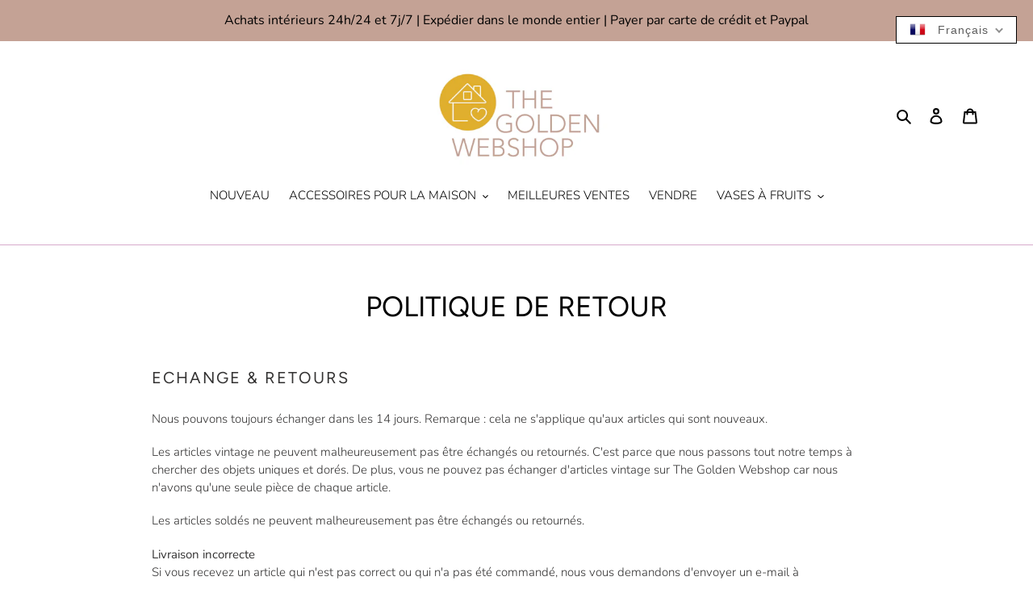

--- FILE ---
content_type: application/javascript; charset=utf-8
request_url: https://gifts.good-apps.co/storage/js/good_free_gift-the-golden-webshop.myshopify.com.js?ver=74&shop=the-golden-webshop.myshopify.com
body_size: 36329
content:
var goodFreeBaseUrl="https://gifts.good-apps.co/";var goodFreeApiUrl="https://gifts.good-apps.co/";var goodFreeShop="the-golden-webshop.myshopify.com";var goodFreeWidget={"widget_name":"Widget - default","widget_active_img":"https:\/\/gifts.good-apps.co\/assets\/images\/widgets\/preview\/style_1.png","widget_type":"1","widget_themes":"style_1","design_type":{"position":"right","animation":"animate__fadeIn"},"top":{"top_show":true,"background_top":"#191919","close_show":true,"close_bg_color":"#2F2F2F","close_bg_color_hover":"#2F2F2F","close_color":"#fff","close_color_hover":"#fff","close_border_radius":"10","title_show":true,"title_font_size":"20","title_color":"#fff","title_font_weight":"700","title_font_style":"normal","title_line_height":"28","description_show":true,"description_font_size":"16","description_color":"#989898","description_font_weight":"400","description_font_style":"normal","description_line_height":"20"},"main":{"background_main":"#fff","wallpaper":"wallpaper_0","border_width":"0","border_color":"transparent","border_radius":"5","section_hide":false},"bottom":{"background_bottom":"transparent","checkout_btn_show":true,"checkout_btn_bg":"transparent","checkout_btn_bg_hover":"transparent","checkout_btn_font_color":"#f98800","checkout_btn_font_color_hover":"#f98800","checkout_btn_border_radius":"4","checkout_btn_font_size":"15","checkout_btn_font_weight":"400","checkout_btn_font_style":"normal","checkout_btn_line_height":"22","checkout_btn_padding_t_b":"12"},"product":{"background_offer":"#fff","background":"#fff","prod_border_width":"1","prod_border_color":"#e6e6e6","prod_border_radius":"5","prod_title_show":true,"prod_title_color":"#000","prod_title_font_size":"18","prod_title_font_weight":"700","prod_title_font_style":"normal","prod_title_line_height":"26","prod_desc_show":true,"prod_desc_color":"#757474","prod_desc_font_size":"14","prod_desc_font_weight":"400","prod_desc_font_style":"normal","prod_desc_line_height":"18","prod_name_show":true,"prod_name_color":"#757474","prod_name_font_size":"14","prod_name_font_weight":"400","prod_name_font_style":"normal","prod_name_line_height":"24","price_show":false,"price_color":"#f98800","price_font_size":"12","price_font_weight":"500","price_font_style":"normal","price_line_height":"24","compare_price_show":false,"compare_price_color":"#757474","compare_price_font_size":"12","compare_price_font_weight":"500","compare_price_font_style":"normal","compare_price_line_height":"24","variations_background":"#fff","variations_font_color":"#757474","variations_border_width":"1","variations_border_color":"#e6e6e6","variations_border_radius":"3","icon_color":"#656565","prod_active_border_color":"#50b83c"},"translation":{"title":"Free Gifts","description":"Gifts will be added at checkout","checkout_btn":"Checkout"},"custom_css":".goodfg-title, .goodfg-description {text-align: center;} .goodfg-offer {box-shadow: 2px 2px 4px rgba(25, 25, 25, 0.09);} .goodfg-product {border-top-width: 1px !important;}"};var goodFreeCurrencyCode="USD";var goodFreeCurrencySymbol="$";var goodFreeVersion="60";var goodFreeActiveApp="1";var goodFreeRemoveFunnelProducts="2";var goodFreeShowPopupAllPeriod="0";var goodFreeShowPopupPerDay="0";var goodFreeMaxShowOffer="0";var goodFreeTriggerButton="";var goodFreeCartButton="";var goodFreeBuyItNow="";var goodFreeIconUrl="https://gifts.good-apps.co/assets/images/gift_icons_small";var goodFreeDiscountCodes="0";var goodFreeThreshold="0";var goodFreeLabel="";var goodFreeQnt="";var goodFreeAppName="GoodAppsFreeGifts";var goodFreeAllowBlockQty=[{"main_offer_id":11926,"offer_id":16221,"allow_block_qty":"none"}];if(!goodFreeApp){var goodFreeApp=function(){if(goodFreeActiveApp==="0"){return;}
if(window.ShopifyAnalytics&&window.ShopifyAnalytics.meta.page.pageType=='product'&&window.ShopifyAnalytics.meta.product.type=='ghost_product'){let indexOf=window.location.href.indexOf('free-gift-');let newUrl=window.location.href.slice(0,indexOf)+window.location.href.slice(indexOf+10,window.location.href.length);window.location.replace(newUrl);}
let purchaseData=[];let isActive;const url=location.href;const storeUrl=new URL(url).origin;let rootId1='goodappsf-icon';let rootId2='goodappsf-offers';let iframe1;let iframe2;let widgetStyles=goodFreeWidget;let oneFreeGift=typeof goodFreeThreshold!='undefined'?+goodFreeThreshold:false;let addToCart=typeof goodFreeDiscountCodes!='undefined'?(+goodFreeDiscountCodes?false:true):false;addToCart=!addToCart;let freeGiftLabel=typeof goodFreeLabel!='undefined'?(goodFreeLabel?goodFreeLabel:'Free Gift'):'Free Gift';let giftIcon;let boxWrapper;let boxWrapperIn;const defaultChackoutTriggers=['.cart__submit','input[name="checkout"]','button[name="checkout"]'];const defaultBuyItNowTriggers=['.shopify-payment-button__button'];const quantityClasses=['.cart-item .quantity__button.no-js-hidden','.cart-item .quantity__input'];let otherClasess=typeof goodFreeQnt==='undefined'?'':goodFreeQnt;if(goodFreeBuyItNow!=''){cloneNodeBtn(goodFreeBuyItNow);}
addGlobalCSS(widgetStyles);function addGlobalCSS(widgetStyles){if(widgetStyles.custom_css_float===null){return;}
const styleTag=`<style>
                ${widgetStyles.custom_css_float}
            </style>`;document.head.insertAdjacentHTML('beforeend',styleTag);}
let allCheckoutTriggers=goodFreeBuyItNow?goodFreeBuyItNow:'';allCheckoutTriggers=goodFreeTriggerButton?allCheckoutTriggers+goodFreeTriggerButton:allCheckoutTriggers;allCheckoutTriggers=allCheckoutTriggers.split(',').map((el)=>el.trim());allCheckoutTriggers=allCheckoutTriggers.concat(defaultChackoutTriggers);allCheckoutTriggers=allCheckoutTriggers.concat(defaultBuyItNowTriggers);allCheckoutTriggers=[...new Set(allCheckoutTriggers)];allCheckoutTriggers=allCheckoutTriggers.filter((el)=>el);let allInputQntClasses=otherClasess.split(',').map((el)=>el.trim());allInputQntClasses=allInputQntClasses.concat(quantityClasses);let freeGiftObjects=[];let boxIsOpen=false;let chosenFreeGifts=window.localStorage.getItem('goodappsf-free-gifts');goodFreeCurrencySymbol=decodeHTML(goodFreeCurrencySymbol.replace(/(<([^>]+)>)/ig,""));const currentCurrencyCode=Shopify.currency.active;let currentCurrencySymbol=goodFreeCurrencySymbol;let currencyRate=1;if(goodFreeCurrencyCode!==currentCurrencyCode){const country=Shopify.country;currencyRate=Shopify.currency.rate;const regexStr=getMainCurrencySymbol();currentCurrencySymbol=goodFreeCurrencySymbol.replace(regexStr,getCurrencySymbol(country,currentCurrencyCode));}
function getCurrencySymbol(locale,currency){return(0).toLocaleString(locale.toLowerCase(),{style:'currency',currency:currency,minimumFractionDigits:0,maximumFractionDigits:0}).replace(/\d/g,'').trim()}
function getMainCurrencySymbol(){if(goodFreeCurrencySymbol.includes('{{')){return goodFreeCurrencySymbol.replace(/{{(.*?)}}/ig,'').trim();}else{return goodFreeCurrencySymbol.trim();}}
function getPriceByRate(price){return(parseFloat(price)*currencyRate).toFixed(2);}
function getStorePriceByRate(price){return parseFloat((parseFloat(price)*currencyRate).toFixed(2));}
function currencyFormat(num){if(currentCurrencySymbol.includes('{{')){return currentCurrencySymbol.replace(/{{(.*?)}}/ig,formatNumber(num));}else{return currentCurrencySymbol+formatNumber(num);}}
function formatNumber(num){num=parseFloat(num).toFixed(2);return num.toString().replace(/(\d)(?=(\d{3})+(?!\d))/g,"$1,");}
function setCookieData(){let url=location.href;const goodappsfbCurrentShownPerMonth=getCookie('goodappsfCurrentShownPerMonth');const goodappsfbCurrentShownPerDay=getCookie('goodappsfCurrentShownPerDay');const ZERO=0;const oneMonth=new Date(Date.now()+3600000*24*25);const oneWeek=new Date(Date.now()+3600000*24*7);const oneDay=new Date(Date.now()+3600000*24);let currentDate=new Date(Date.now());currentDate=currentDate.toUTCString();if(url.includes('#')){url=url.split('#');if(url[url.length-1]){let parameter='#'+url[url.length-1];setCookie('goodappsfUrl',parameter,{expires:oneWeek});}}
if(!goodappsfbCurrentShownPerMonth){setCookie('goodappsfCurrentShownPerMonth',ZERO,{expires:oneMonth});setCookie('goodappsfStartDatePerMonth',currentDate,{expires:oneMonth});}
if(!goodappsfbCurrentShownPerDay){setCookie('goodappsfCurrentShownPerDay',ZERO,{expires:oneDay});setCookie('goodappsfStartDatePerDay',currentDate,{expires:oneDay});}}
setCookieData();function setCookie(name,value,options={}){options={path:'/',...options};if(options.expires instanceof Date){options.expires=options.expires.toUTCString();}
let updatedCookie=encodeURIComponent(name)+"="+encodeURIComponent(value);for(let optionKey in options){updatedCookie+="; "+optionKey;let optionValue=options[optionKey];if(optionValue!==true){updatedCookie+="="+optionValue;}}
document.cookie=updatedCookie;}
function deleteFreeProductsInCart(){let toDeleteProducts=typeof goodFreeRemoveFunnelProducts=='undefined'?3:goodFreeRemoveFunnelProducts;let chosenFreeGifts=window.localStorage.getItem('goodappsf-free-gifts');if(chosenFreeGifts){chosenFreeGifts=JSON.parse(chosenFreeGifts);}
if(toDeleteProducts==2&&chosenFreeGifts){let productsTodeleteDiscounts=[];fetchCart().then(function(dataCart){dataCart.items.forEach((item,i)=>{if(item.properties&&item.properties.status==freeGiftLabel){item.index=i;productsTodeleteDiscounts.push(item);}});let promiseObjs=productsTodeleteDiscounts.map((item)=>{return{'line':item.index+1};});Promise.all(promiseObjs.map((data)=>removeItem(data))).then(()=>{}).catch((err)=>{console.log('err',err);});})}}
deleteFreeProductsInCart();function getCookie(name){let matches=document.cookie.match(new RegExp("(?:^|; )"+name.replace(/([\.$?*|{}\(\)\[\]\\\/\+^])/g,'\\$1')+"=([^;]*)"));return matches?decodeURIComponent(matches[1]):undefined;}
function increasePopupShown(){let currentShownPerMonth=parseInt(getCookie('goodappsfCurrentShownPerMonth'));let currentShownPerDay=parseInt(getCookie('goodappsfCurrentShownPerDay'));let goodappsfbStartDatePerMonth=getCookie('goodappsfStartDatePerMonth');let goodappsfbStartDatePerDay=getCookie('goodappsfStartDatePerDay');currentShownPerMonth++;currentShownPerDay++;let expireMonth=new Date(Date.parse(goodappsfbStartDatePerMonth)+3600000*24*25);let expireDay=new Date(Date.parse(goodappsfbStartDatePerDay)+3600000*24);setCookie('goodappsfCurrentShownPerMonth',currentShownPerMonth,{expires:expireMonth});setCookie('goodappsfCurrentShownPerDay',currentShownPerDay,{expires:expireDay});}
function isPopupShown(){const currentShownPerMonth=parseInt(getCookie('goodappsfCurrentShownPerMonth'));const currentShownPerDay=parseInt(getCookie('goodappsfCurrentShownPerDay'));if((parseInt(goodFreeShowPopupPerDay)>currentShownPerDay||parseInt(goodFreeShowPopupPerDay)===0)&&(parseInt(goodFreeShowPopupAllPeriod)>currentShownPerMonth||parseInt(goodFreeShowPopupAllPeriod)===0)){return true}else{return false}}
if(location.href.includes('offerId')&&location.href.includes(goodFreeAppName)){setCrisp();buildPreviewMessage();addPreviewMessageStyles();setTimeout(()=>{openPopup();},0)
popupEvents();}
function buildPreviewMessage(){const html=`
            <div class="goodappsf_minipopup_content">
                <span class="goodappsf_minipopup__close"><svg aria-hidden="true" focusable="false" data-prefix="fas" data-icon="times" role="img" xmlns="http://www.w3.org/2000/svg" viewBox="0 0 352 512" class="svg-inline--fa fa-times fa-w-11 fa-2x"><path fill="#4e5d78" d="M242.72 256l100.07-100.07c12.28-12.28 12.28-32.19 0-44.48l-22.24-22.24c-12.28-12.28-32.19-12.28-44.48 0L176 189.28 75.93 89.21c-12.28-12.28-32.19-12.28-44.48 0L9.21 111.45c-12.28 12.28-12.28 32.19 0 44.48L109.28 256 9.21 356.07c-12.28 12.28-12.28 32.19 0 44.48l22.24 22.24c12.28 12.28 32.2 12.28 44.48 0L176 322.72l100.07 100.07c12.28 12.28 32.2 12.28 44.48 0l22.24-22.24c12.28-12.28 12.28-32.19 0-44.48L242.72 256z"></path></svg></span>
                <h3 class="goodappsf_minipopup__message">Hi, I’m your assistant from GA Free Gift App. If you can’t see the Widget, click ‘Fix for ME’ and we’ll resolve it immediately.</h3>
                <svg height="120" viewBox="0 0 199 187" fill="none" xmlns="http://www.w3.org/2000/svg">
                    <path d="M30.968 95.5194C22.455 91.7019 16.9675 82.7234 15.7304 73.4715C14.4933 64.2195 17.0247 54.8001 21.1199 46.4178C27.1014 34.169 38.0968 22.8102 51.742 22.4346C57.5521 22.2753 63.2927 24.1372 69.1027 23.8595C78.371 23.4145 86.4308 17.6779 93.8904 12.1659C101.35 6.65395 109.406 0.913321 118.678 0.46828C127.95 0.0232376 138.154 7.53179 136.802 16.7103C136.357 19.7398 134.74 22.753 135.532 25.7173C136.978 31.1068 144.723 31.462 149.778 29.0979C154.832 26.7339 159.695 22.7571 165.236 23.4308C170.478 24.0718 174.398 28.9428 175.627 34.0751C176.856 39.2073 175.974 44.5887 175.088 49.7904L169.907 80.1104C168.682 87.2433 167.22 94.8743 162.063 99.9576C156.486 105.453 148.038 106.556 140.228 107.127C106 109.634 71.5908 107.567 37.909 100.982" fill="#F4F6F9"/>
                    <path d="M190.089 101.456C190.269 102.018 190.353 102.606 190.338 103.195C190.302 104.162 189.947 105.089 189.329 105.833C189.342 106.538 189.121 107.227 188.701 107.793C188.424 108.129 188.069 108.392 187.666 108.557C187.264 108.723 186.827 108.788 186.394 108.744C186.757 110.01 186.635 111.463 185.789 112.468C184.944 113.472 182.956 113.529 181.927 112.631L183.707 109.165C182.739 108.292 181.912 107.274 181.257 106.147C180.968 105.754 180.846 105.262 180.918 104.78C181.102 104.139 181.915 103.857 182.552 104.028C182.625 104.048 182.697 104.073 182.768 104.102C182.527 103.894 182.278 103.693 182.029 103.502C181.253 102.897 180.461 102.22 180.155 101.285C179.849 100.35 180.269 99.1083 181.229 98.896C181.78 98.8299 182.337 98.9445 182.817 99.2226C183.176 99.3901 183.527 99.5656 183.879 99.7493C183.425 98.7572 182.976 97.7691 182.523 96.781C182.408 96.6011 182.334 96.3985 182.304 96.1872C182.275 95.9759 182.291 95.7607 182.352 95.5562C182.459 95.3747 182.62 95.2312 182.812 95.1456C183.005 95.0599 183.219 95.0365 183.425 95.0785C183.835 95.174 184.221 95.3548 184.556 95.6092C185.953 96.5238 187.361 97.4507 188.48 98.6878C188.892 99.1394 189.251 99.6366 189.55 100.17C189.608 98.9433 189.291 97.7282 188.639 96.6871C187.869 95.5058 186.987 94.401 186.006 93.3881C185.414 92.7185 184.83 91.6978 185.406 91.0118C185.863 90.4606 186.737 90.5831 187.398 90.8608C188.378 91.2678 189.249 91.8977 189.943 92.7003C190.637 93.503 191.135 94.4564 191.396 95.4848C191.657 96.5132 191.675 97.5884 191.448 98.6249C191.221 99.6614 190.756 100.631 190.089 101.456ZM73.8798 150.835C73.4603 150.612 73.0602 150.354 72.6835 150.064C72.8668 150.668 72.9455 151.299 72.9162 151.929C72.8185 153.145 72.5618 154.342 72.1527 155.49C71.7614 156.94 71.2138 158.343 70.5195 159.675C69.8159 161.016 68.6932 162.09 67.3226 162.733C66.163 163.223 64.8728 163.272 63.6193 163.28C60.1013 163.308 56.5859 163.077 53.1016 162.59L54.0203 161.002C51.9502 163.897 49.1861 166.31 46.0749 167.514C40.1791 169.768 35.8675 166.179 31.1762 162.447C27.7873 159.748 24.5169 156.731 20.487 155.147C14.9301 152.954 8.01767 153.408 3.95105 149.051C-0.838258 143.923 1.45228 135.663 4.25727 129.232C12.4779 110.401 22.7866 92.551 34.9897 76.0192L28.8897 49.7005C24.1412 49.2106 14.4973 48.1327 14.4973 48.1327C18.9232 40.6486 23.684 32.0458 28.657 23.5615C32.4051 17.1635 40.571 12.4272 47.6672 16.6204C48.1957 16.9325 48.6958 17.2905 49.1616 17.6902C51.5624 19.7561 53.0077 22.7449 53.8243 25.803C54.6082 28.7223 54.8777 31.7437 55.2656 34.7406C56.522 34.2761 57.8909 34.2091 59.1867 34.5487C60.4824 34.8882 61.6425 35.6179 62.5097 36.6388C63.3769 37.6598 63.9093 38.9226 64.0348 40.2563C64.1602 41.5899 63.8726 42.9299 63.211 44.0946C62.3866 45.5252 61.0569 46.5956 59.4833 47.0956C62.8966 52.5872 66.1181 57.4336 69.5845 62.4597L69.7152 62.2066C81.7966 64.1419 93.7801 68.2698 104.134 74.7903C111.239 104.526 99.7902 129.518 73.8798 150.835Z" fill="white"/>
                    <path d="M190.939 77.1331L129.608 44.9203C125.424 42.7226 120.25 44.333 118.053 48.5173L70.3969 139.25C68.1991 143.434 69.8096 148.608 73.9939 150.805L135.324 183.018C139.509 185.216 144.682 183.606 146.88 179.421L194.536 88.6889C196.734 84.5046 195.123 79.3309 190.939 77.1331Z" fill="white"/>
                    <path d="M108.43 90.9913C119.028 90.9913 127.619 82.3997 127.619 71.8014C127.619 61.2032 119.028 52.6116 108.43 52.6116C97.8313 52.6116 89.2397 61.2032 89.2397 71.8014C89.2397 82.3997 97.8313 90.9913 108.43 90.9913Z" fill="#FEAABC"/>
                    <path d="M146.487 132.429L153.901 120.487C154.685 119.225 155.49 117.914 155.718 116.445C155.947 114.975 155.457 113.284 154.167 112.541C152.803 111.757 151.043 112.26 149.716 113.109C148.389 113.958 147.267 115.126 145.85 115.804C144.433 116.481 142.498 116.522 141.501 115.301C140.42 113.978 140.685 111.541 139.052 110.969C138.145 110.651 137.186 111.178 136.255 111.418C135.324 111.659 134.005 111.316 134.001 110.353C130.796 113.987 129.012 118.368 126.382 122.43" fill="#9ED5F0"/>
                    <path d="M106.176 72.157C106.519 66.0408 106.863 59.9259 107.209 53.8123C107.254 53.0284 108.479 53.0243 108.434 53.8123C108.102 59.6918 107.77 65.5726 107.438 71.4547H107.462L107.503 71.4833C113.838 70.3754 120.227 69.6067 126.644 69.1805C127.432 69.1315 127.428 70.3564 126.644 70.4054C120.691 70.8011 114.762 71.496 108.879 72.4877L122.626 82.5073C123.259 82.9687 122.647 84.0302 122.01 83.5648L107.054 72.6633C106.965 72.7164 106.864 72.7449 106.761 72.7458C106.657 72.7467 106.556 72.7199 106.466 72.6683C106.376 72.6166 106.302 72.542 106.251 72.4521C106.2 72.3622 106.174 72.2603 106.176 72.157ZM182.854 108.303L145.817 178.849C144.91 180.568 143.358 181.858 141.501 182.436C139.645 183.014 137.635 182.832 135.912 181.931L74.7821 149.827C74.1288 149.909 73.4633 149.954 72.7937 149.978C72.796 149.996 72.796 150.014 72.7937 150.031C73.1796 150.323 73.5894 150.583 74.0186 150.807L135.349 183.013C136.343 183.537 137.431 183.859 138.551 183.962C139.67 184.064 140.799 183.945 141.872 183.611C142.945 183.277 143.942 182.734 144.805 182.014C145.669 181.295 146.382 180.412 146.903 179.416L183.368 109.986L183.707 109.169C183.408 108.901 183.124 108.617 182.854 108.32V108.303ZM190.95 77.1096L129.62 44.9156C128.626 44.392 127.537 44.0698 126.418 43.9673C125.299 43.8648 124.17 43.984 123.097 44.3181C122.024 44.6522 121.027 45.1946 120.164 45.9144C119.3 46.6341 118.587 47.517 118.065 48.5126L115.252 53.8654C115.636 54.0124 116.016 54.1716 116.387 54.3431L119.147 49.0843C119.771 47.8997 120.705 46.9079 121.851 46.2157C122.996 45.5235 124.309 45.1572 125.648 45.1564C126.835 45.1552 128.004 45.4454 129.053 46.0016L190.383 78.208C192.102 79.1154 193.392 80.6673 193.97 82.5238C194.548 84.3804 194.366 86.3902 193.465 88.1132L190.579 93.6088C190.85 94.0422 191.07 94.5052 191.236 94.9889L194.551 88.6807C195.602 86.6701 195.813 84.3252 195.138 82.1595C194.463 79.9938 192.957 78.1839 190.95 77.126V77.1096ZM82.948 129.167C90.2973 133.705 97.7542 138.05 105.319 142.204C107.455 143.377 109.6 144.534 111.753 145.675C112.451 146.042 113.072 144.985 112.374 144.617C104.752 140.575 97.2329 136.34 89.8155 131.911C87.7196 130.656 85.636 129.389 83.5645 128.11C82.8949 127.685 82.2988 128.755 82.948 129.167ZM86.2144 124.598L95.2744 129.522C95.9645 129.898 96.5851 128.841 95.891 128.465L86.8309 123.541C86.1245 123.161 85.508 124.219 86.2021 124.598H86.2144ZM91.0037 118.956C96.4286 121.866 101.972 124.541 107.634 126.983C108.352 127.289 108.977 126.236 108.254 125.921C102.587 123.488 97.0383 120.809 91.6079 117.886C90.9138 117.523 90.2932 118.58 90.9914 118.956H91.0037ZM94.1394 114.362L97.7895 116.608C97.9302 116.689 98.097 116.712 98.2542 116.672C98.4115 116.631 98.5466 116.531 98.6306 116.392C98.7083 116.25 98.7287 116.084 98.6877 115.927C98.6467 115.771 98.5474 115.636 98.4101 115.551L94.76 113.305C94.6189 113.224 94.4517 113.202 94.2944 113.243C94.1371 113.285 94.0023 113.386 93.9189 113.525C93.8415 113.667 93.8212 113.832 93.8622 113.988C93.9032 114.144 94.0024 114.278 94.1394 114.362ZM123.537 119.556C122.847 119.176 122.226 120.234 122.92 120.613L126.272 122.447C125.145 124.388 124.032 126.335 122.932 128.289C122.549 128.979 123.606 129.6 123.99 128.91C125.092 126.942 126.211 124.984 127.346 123.035L146.989 133.81L152.705 136.933L147.806 137.252C147.022 137.301 147.018 138.525 147.806 138.476L156.813 137.893C157.286 137.86 157.695 137.207 157.246 136.847C155.461 135.409 153.993 133.617 152.934 131.584C152.566 130.886 151.509 131.507 151.876 132.205C152.764 133.895 153.921 135.428 155.302 136.745L154.665 136.786C154.645 136.712 154.609 136.643 154.56 136.583C154.512 136.523 154.452 136.474 154.383 136.439L130.294 123.263L127.946 121.969C131.033 116.699 134.233 111.498 137.545 106.364C138.906 104.274 140.277 102.197 141.657 100.133C141.704 100.066 141.735 99.9897 141.749 99.909C141.762 99.8282 141.757 99.7454 141.734 99.6669C141.711 99.5883 141.67 99.516 141.615 99.4554C141.56 99.3948 141.492 99.3474 141.416 99.3168L142.641 98.1164C141.903 100.86 141.161 103.605 140.416 106.352C140.378 106.506 140.401 106.67 140.482 106.807C140.563 106.945 140.693 107.045 140.847 107.088C141.001 107.13 141.165 107.111 141.304 107.035C141.444 106.958 141.549 106.831 141.596 106.678C142.535 103.211 143.472 99.7442 144.409 96.2791C144.442 96.1492 144.431 96.0122 144.38 95.8887C144.328 95.7652 144.237 95.6619 144.121 95.5946C144.005 95.5272 143.871 95.4994 143.738 95.5153C143.605 95.5313 143.48 95.5901 143.384 95.683L135.581 103.294C135.014 103.845 135.879 104.71 136.447 104.159L139.501 101.187C135.1 107.796 130.889 114.53 126.868 121.389L123.537 119.556ZM188.57 81.1763L160.806 67.5065L133.14 53.8817C130.915 52.7875 128.412 51.2931 125.831 51.8402C123.81 52.2485 122.001 54.241 122.544 56.3764C122.736 57.1399 123.92 56.8174 123.724 56.0538C123.239 54.1389 125.48 52.9059 127.089 52.9631C128.193 53.0537 129.269 53.3573 130.257 53.8572C131.327 54.3431 132.376 54.8861 133.434 55.4047L146.675 61.9374L173.063 74.9334L187.949 82.2623C188.631 82.5849 189.272 81.5478 188.545 81.1803L188.57 81.1763ZM169.878 87.6722C169.517 87.2526 169.059 86.9273 168.544 86.7246C168.029 86.5218 167.472 86.4477 166.922 86.5086C166.405 86.591 165.924 86.8272 165.542 87.1864C165.199 87.4885 164.823 88.0029 164.346 87.6436C163.529 87.019 163.627 85.7573 163.492 84.855C163.345 83.8833 162.962 82.8625 161.986 82.4746C161.01 82.0867 160.014 82.5767 159.128 82.985C158.773 83.1975 158.369 83.3116 157.956 83.3157C157.515 83.2463 157.356 82.838 157.299 82.4461C157.148 81.4335 157.36 80.3637 156.784 79.4492C156.444 78.965 155.983 78.5781 155.448 78.3267C154.912 78.0753 154.32 77.9683 153.73 78.0161C152.223 78.1018 150.954 79 149.79 79.8779C149.165 80.3433 149.79 81.409 150.407 80.9354C151.346 80.229 152.391 79.3961 153.595 79.2491C154.469 79.147 155.567 79.4859 155.882 80.3882C156.196 81.2906 155.91 82.2868 156.221 83.1932C156.366 83.6354 156.665 84.011 157.064 84.2521C157.462 84.4932 157.933 84.5839 158.393 84.5079C159.311 84.3773 160.055 83.7403 160.953 83.577C161.949 83.3933 162.214 84.3936 162.325 85.1816C162.464 86.1697 162.464 87.1251 163.047 87.9866C163.631 88.8481 164.546 89.2891 165.497 88.8032C166.052 88.5215 166.387 87.8805 167.004 87.7294C167.266 87.6821 167.534 87.6881 167.794 87.747C168.054 87.8059 168.299 87.9166 168.514 88.0724C169.65 88.8155 169.939 90.3629 170.209 91.5919C170.38 92.3635 171.56 92.0369 171.389 91.2652C171.087 90.0158 170.76 88.693 169.878 87.6722ZM160.079 93.9314C160.171 94.2249 160.356 94.4808 160.605 94.6611C160.855 94.8413 161.156 94.9362 161.463 94.9317C162.214 94.9317 162.774 94.3724 163.439 94.1151C164.578 93.6823 165.836 94.205 166.885 94.65C168.278 95.242 169.658 95.9198 171.197 95.9443C171.359 95.9443 171.515 95.8798 171.63 95.7649C171.745 95.6501 171.809 95.4943 171.809 95.3319C171.809 95.1694 171.745 95.0136 171.63 94.8988C171.515 94.7839 171.359 94.7194 171.197 94.7194C168.474 94.6786 166.101 92.0737 163.301 92.8739C162.98 92.9744 162.671 93.1114 162.382 93.2822C162.178 93.3965 161.614 93.8375 161.353 93.6905C160.994 93.4945 161.508 92.4411 161.594 92.1757C162.031 90.8324 161.692 89.3177 160.336 88.6276C159.983 88.4666 159.6 88.3829 159.212 88.3821C158.823 88.3813 158.44 88.4635 158.086 88.6232C157.732 88.7829 157.416 89.0164 157.16 89.3079C156.904 89.5995 156.713 89.9425 156.6 90.3139C156.368 91.0652 157.548 91.3877 157.784 90.6365C157.867 90.3545 158.034 90.1048 158.264 89.9214C158.493 89.738 158.774 89.6298 159.067 89.6115C159.36 89.5932 159.652 89.6658 159.902 89.8192C160.153 89.9726 160.35 90.1996 160.467 90.4691C160.969 91.6245 159.736 92.7596 160.079 93.9477V93.9314ZM97.5364 87.5987L74.9495 130.649C75.419 130.621 75.8886 130.604 76.3581 130.596L98.5857 88.2683C98.2223 88.056 97.8753 87.8315 97.5364 87.5987Z" fill="#3F4254"/>
                    <path d="M190.399 92.3305C189.399 91.1464 187.541 89.7296 185.908 90.0644C185.5 90.1385 185.135 90.3648 184.888 90.6977C184.641 91.0305 184.53 91.4449 184.577 91.8569C184.671 92.8123 185.336 93.5554 185.945 94.2413C186.896 95.3029 187.986 96.5237 188.558 97.8915C187.366 96.7387 186.036 95.7388 184.597 94.915C183.87 94.474 182.939 94.2291 182.209 94.7966C181.359 95.4499 181.706 96.4584 182.074 97.2709C182.258 97.6792 182.445 98.0874 182.629 98.4957C182.297 98.3356 181.933 98.2561 181.564 98.264C181.196 98.2718 180.835 98.3666 180.51 98.5406C180.159 98.7833 179.877 99.112 179.689 99.4952C179.502 99.8784 179.416 100.303 179.44 100.729C179.485 102.04 180.302 102.848 181.216 103.587C181.011 103.682 180.828 103.817 180.677 103.984C180.526 104.152 180.411 104.349 180.339 104.563C180.028 105.535 180.718 106.515 181.249 107.274C181.838 108.123 182.523 108.901 183.291 109.593C183.87 110.12 184.74 109.258 184.156 108.728C183.156 107.852 182.319 106.807 181.682 105.641C181.445 105.192 181.404 104.714 181.992 104.604C182.159 104.575 182.331 104.591 182.49 104.649C182.845 104.795 183.163 105.018 183.421 105.302C183.683 105.563 183.96 105.865 184.238 106.188C184.566 106.573 184.865 106.983 185.132 107.413C185.503 107.986 185.778 108.614 185.949 109.275C186.07 109.728 186.089 110.202 186.004 110.663C185.92 111.124 185.733 111.561 185.459 111.941C184.858 112.757 183.47 113.207 182.601 112.5C181.996 112.002 181.127 112.864 181.735 113.366C182.322 113.82 183.046 114.062 183.788 114.05C184.53 114.038 185.246 113.774 185.818 113.301C186.998 112.366 187.357 110.769 187.157 109.324C187.916 109.217 188.611 108.842 189.117 108.266C189.629 107.638 189.916 106.856 189.934 106.045C190.414 105.425 190.738 104.698 190.877 103.926C191.008 103.14 190.968 102.335 190.758 101.566C191.734 100.206 192.229 98.5594 192.164 96.8866C192.099 95.2139 191.478 93.6106 190.399 92.3305ZM187.231 108.087C187.109 108.122 186.985 108.145 186.859 108.156C186.267 106.731 185.371 105.452 184.234 104.408C183.882 104.053 183.466 103.768 183.009 103.567C182.338 103.077 181.72 102.517 181.167 101.897C180.947 101.662 180.793 101.372 180.721 101.058C180.649 100.744 180.662 100.416 180.759 100.108C181.074 99.2919 181.841 99.4757 182.498 99.7737C182.797 99.9044 183.095 100.047 183.397 100.182C184.012 100.484 184.612 100.816 185.193 101.178C185.835 101.578 186.441 102.031 187.006 102.534C187.88 103.322 188.639 104.408 188.721 105.596C188.743 105.916 188.714 106.237 188.635 106.547C188.559 106.854 188.42 107.142 188.227 107.392C187.979 107.726 187.629 107.969 187.231 108.087ZM188.864 102.779C187.729 101.276 186.006 100.194 184.336 99.3246C184.254 99.1531 184.177 98.9816 184.099 98.806C183.727 97.9894 183.282 97.1729 182.984 96.3563C182.65 95.4499 183.568 95.7561 184.046 96.0541C185.749 97.1198 187.798 98.4835 188.917 100.296C189.12 100.626 189.289 100.975 189.423 101.337L189.403 101.362H189.435C189.572 101.74 189.662 102.134 189.705 102.534C189.726 102.709 189.737 102.884 189.738 103.06C189.737 103.408 189.689 103.755 189.595 104.089C189.415 103.608 189.169 103.155 188.864 102.742V102.779ZM190.146 100.051C190.157 98.5915 189.713 97.1645 188.876 95.9684C188.36 95.2197 187.792 94.5075 187.178 93.8371C186.696 93.29 185.953 92.6571 185.81 91.8977C185.663 91.0811 186.72 91.2975 187.178 91.4894C187.867 91.7771 188.496 92.1927 189.031 92.7143C190.123 93.7365 190.81 95.1179 190.967 96.6053C191.076 97.8548 190.815 99.1088 190.215 100.211C190.183 100.1 190.158 100.06 190.134 100.015L190.146 100.051ZM57.6949 81.4862C57.6015 82.1407 57.7131 82.808 58.0143 83.3965C58.3156 83.985 58.7916 84.4659 59.3771 84.7729C59.9173 85.0822 60.5442 85.205 61.1612 85.1223C61.7781 85.0397 62.3507 84.7562 62.7904 84.3156C63.187 83.904 63.4731 83.3989 63.6223 82.8472C63.7715 82.2954 63.7789 81.7149 63.6438 81.1595C63.4808 80.6059 63.1542 80.1146 62.7067 79.7503C62.2592 79.3859 61.7119 79.1655 61.1368 79.118C60.5126 79.0377 59.8786 79.1446 59.3152 79.4252C58.7518 79.7058 58.2845 80.1474 57.9725 80.6941C57.8981 80.8419 57.8806 81.0119 57.9235 81.1718C57.8113 81.2309 57.7253 81.33 57.6826 81.4494L57.6949 81.4862ZM59.03 81.2983C59.079 81.2085 59.1321 81.1228 59.1852 81.037V81.0166C59.2178 80.9799 59.2505 80.939 59.2872 80.9023C59.3464 80.8399 59.4105 80.7826 59.4791 80.7308L59.5445 80.6859L59.7119 80.5798L59.8466 80.5103L59.9242 80.4818C60.0057 80.4503 60.0889 80.423 60.1732 80.4001C60.259 80.3756 60.3447 80.3593 60.4305 80.3429H60.508C60.576 80.3387 60.6442 80.3387 60.7122 80.3429H61.0143H61.0674L61.2144 80.3715C61.2962 80.3871 61.3768 80.409 61.4553 80.4368L61.5492 80.4695L61.6758 80.5308C61.7628 80.578 61.8473 80.6298 61.9289 80.6859H61.9493C61.982 80.7227 62.0228 80.7553 62.0596 80.7921L62.1616 80.9023V80.9227C62.2256 81.0215 62.2843 81.1238 62.3372 81.2289V81.2534C62.3546 81.3003 62.3696 81.348 62.3821 81.3963C62.4055 81.4797 62.4246 81.5642 62.4393 81.6495C62.4407 81.6753 62.4407 81.7012 62.4393 81.7271C62.4393 81.7761 62.4393 81.8291 62.4393 81.8781C62.4386 81.9832 62.4318 82.0882 62.4189 82.1925C62.4189 82.217 62.3944 82.3477 62.3862 82.3722C62.3657 82.4723 62.3371 82.5707 62.3005 82.6661C62.2921 82.6982 62.2811 82.7296 62.2678 82.76L62.227 82.8499C62.1735 82.9569 62.1135 83.0605 62.0473 83.1602L61.9861 83.2459L61.9289 83.3194C61.8623 83.3942 61.7914 83.4651 61.7166 83.5317L61.639 83.593L61.5615 83.646L61.4308 83.7236L61.3083 83.7808C61.2232 83.8141 61.1359 83.8414 61.047 83.8624L60.9368 83.8829H60.8061C60.7218 83.889 60.6372 83.889 60.553 83.8829H60.4509C60.3749 83.8668 60.2999 83.8463 60.2263 83.8216L60.0875 83.7767C60.0398 83.7497 59.9907 83.7252 59.9405 83.7032C59.8256 83.643 59.7151 83.5748 59.6098 83.4991L59.5281 83.4337C59.471 83.3806 59.4097 83.3276 59.3567 83.2704C59.3036 83.2132 59.275 83.1847 59.2383 83.1398L59.1852 83.0785C59.176 83.0611 59.1651 83.0447 59.1525 83.0295C59.0749 82.9152 59.0096 82.7968 58.9443 82.6784C58.9361 82.667 58.9292 82.6546 58.9239 82.6416C58.9239 82.6416 58.9239 82.6416 58.9239 82.609C58.9239 82.5763 58.8749 82.462 58.8545 82.3885C58.834 82.315 58.8259 82.2742 58.8136 82.2211V82.1843C58.8114 82.1544 58.8114 82.1244 58.8136 82.0945C58.8136 82.0374 58.8136 81.9761 58.8136 81.919C58.8136 81.8618 58.8422 81.6658 58.8136 81.7883C58.8282 81.6803 58.8199 81.5703 58.7891 81.4657C58.8879 81.4249 58.971 81.3533 59.0259 81.2616L59.03 81.2983ZM87.1983 84.4055C86.8513 86.2306 85.0466 87.3084 83.3032 87.239C83.4397 87.6616 83.4911 88.1071 83.4542 88.5497C83.2909 90.6524 81.376 92.5265 79.2161 91.5547C78.3653 91.153 77.7046 90.4353 77.3747 89.5541C77.135 89.7454 76.8732 89.9071 76.5949 90.0359C74.1859 91.1342 71.4953 89.2478 71.3973 86.6633C71.3034 84.1687 74.0512 82.3395 76.3499 83.103C77.0971 83.348 76.7582 84.532 76.0233 84.283C75.5307 84.1276 75.0038 84.1182 74.506 84.2559C74.0083 84.3936 73.561 84.6724 73.2183 85.0587C72.88 85.4405 72.6758 85.9224 72.6367 86.431C72.5977 86.9396 72.7259 87.447 73.0019 87.876C73.2595 88.3493 73.6676 88.7232 74.1616 88.9384C74.6556 89.1536 75.2073 89.1978 75.7293 89.0641C76.285 88.8945 76.7725 88.5528 77.1216 88.0883C77.1377 87.3984 77.3883 86.7346 77.832 86.2061C77.9184 86.1224 78.0273 86.0659 78.1454 86.0434C78.2635 86.0209 78.3856 86.0334 78.4967 86.0794C78.6077 86.1254 78.7029 86.2029 78.7706 86.3023C78.8382 86.4017 78.8753 86.5186 78.8773 86.6388C78.8551 87.2805 78.6696 87.9059 78.3383 88.4558C78.4894 89.6806 79.5918 90.9055 80.8126 90.5381C82.3437 90.1053 82.801 87.533 81.4454 86.6511C80.7962 86.2142 81.4005 85.1649 82.062 85.5936C82.5079 85.8836 83.0299 86.035 83.5619 86.0284C84.0939 86.0219 84.6119 85.8578 85.0507 85.5569C85.4724 85.2596 85.7852 84.8325 85.9415 84.3408C86.0978 83.8491 86.0889 83.3197 85.9163 82.8335C85.7802 82.3294 85.4832 81.8835 85.0705 81.5637C84.6578 81.2438 84.1519 81.0675 83.6298 81.0615C83.0845 81.0696 82.5545 81.2434 82.1103 81.56C81.6662 81.8765 81.3289 82.3207 81.1433 82.8335C80.9024 83.5807 79.7388 83.2663 79.9633 82.5069C80.1789 81.7718 80.1941 80.9925 80.0075 80.2495C79.8209 79.5066 79.4391 78.827 78.9017 78.281C77.1134 79.5917 77.1706 82.8335 79.1876 83.9318C79.8817 84.3075 79.261 85.365 78.5669 84.9893C75.6436 83.3929 75.6844 78.5056 78.6649 76.9867C78.7832 76.9231 78.9183 76.898 79.0515 76.9148C79.1847 76.9316 79.3093 76.9896 79.408 77.0807C80.4817 77.9788 81.17 79.2546 81.3311 80.6451C81.8117 80.2794 82.3709 80.0305 82.9643 79.9183C85.5651 79.4284 87.6964 81.8495 87.1983 84.4055ZM80.9432 142.383C81.1127 142.269 81.2653 142.132 81.3964 141.975C81.6698 141.684 81.8445 141.315 81.8958 140.919C81.9471 140.523 81.8724 140.121 81.6822 139.77C81.2739 139.052 80.4002 138.672 79.7061 138.296C78.2374 137.445 76.6608 136.796 75.0189 136.365C73.9228 136.115 72.7978 136.016 71.6749 136.071C72.3976 135.181 73.9001 134.936 74.9821 134.944C76.6725 134.965 79.0937 135.5 80.4124 134.091C81.7312 132.682 80.4778 130.722 78.9181 130.22C77.9375 129.978 76.9234 129.899 75.9171 129.988C74.7953 130.023 73.6762 130.12 72.565 130.277C70.7154 130.543 68.8291 131.021 67.4042 132.319C66.1384 133.458 65.4403 135.099 65.085 136.737C64.3174 140.268 65.2443 144.376 63.2355 147.573C62.2721 149.026 60.8117 150.079 59.128 150.533C58.9769 150.578 58.8259 150.611 58.6707 150.643C58.7973 149.236 58.7767 147.82 58.6095 146.417C58.2067 143.096 57.0716 139.905 55.2859 137.076C54.7065 136.17 54.061 135.309 53.3547 134.499C54.7388 132.592 55.584 130.175 56.3271 128.077C57.7644 124.017 58.7756 119.819 59.3444 115.55C59.6273 113.455 59.8045 111.347 59.8752 109.234C59.9038 108.446 58.6789 108.446 58.6503 109.234C58.472 114.519 57.6172 119.759 56.1066 124.827C55.4265 127.273 54.5344 129.656 53.4405 131.947C53.1592 132.513 52.84 133.058 52.485 133.581C52.3748 133.47 52.2727 133.356 52.1625 133.246C50.9376 132.074 49.5535 130.89 47.9734 130.261C46.4994 129.677 44.707 129.743 43.6577 131.057C43.2856 131.558 43.0293 132.136 42.9071 132.748C42.785 133.36 42.8001 133.992 42.9514 134.597C43.6863 137.884 47.5365 138.439 50.1986 137.223C51.0964 136.801 51.9024 136.208 52.5708 135.475C53.7876 136.914 54.8053 138.509 55.5963 140.219C57.3734 144.003 57.9504 148.241 57.2499 152.362C56.4382 156.564 54.361 160.418 51.2969 163.406C48.1775 166.469 43.87 168.563 39.5053 167.044C37.4108 166.314 35.553 164.978 33.8096 163.639C31.8947 162.165 30.0533 160.606 28.1588 159.111C26.3238 157.586 24.3276 156.267 22.2059 155.175C20.2912 154.295 18.2794 153.644 16.2121 153.236C12.3415 152.383 7.89104 151.872 4.89824 148.998C1.79111 146.013 1.5298 141.55 2.30556 137.565C3.1834 133.025 5.20446 128.803 7.12345 124.631C11.4334 115.264 16.267 106.147 21.6016 97.3239C24.2691 92.9116 27.0591 88.5782 29.9716 84.3238C31.4252 82.1952 32.91 80.0884 34.4261 78.0034C34.6752 77.6645 35.1366 77.1868 35.4346 76.7214C40.7522 77.6645 46.2043 77.5382 51.4725 76.3498C53.2756 75.9094 55.0409 75.3265 56.7517 74.6064C56.7004 74.6942 56.6749 74.7946 56.6782 74.8963C56.7455 76.6226 56.4041 78.3404 55.6818 79.9099C54.9595 81.4793 53.8768 82.856 52.5218 83.9278C51.1628 84.9657 49.5697 85.6541 47.8825 85.9324C46.1953 86.2108 44.4656 86.0706 42.8452 85.5242C40.983 84.9331 39.3201 83.8395 38.0396 82.364C37.521 81.7679 36.6595 82.6376 37.1699 83.2296C38.4275 84.6468 39.9994 85.7498 41.7599 86.4503C43.5204 87.1508 45.4204 87.4293 47.3079 87.2635C49.2062 87.073 51.0289 86.4199 52.6162 85.3614C54.2036 84.3029 55.5072 82.8714 56.4128 81.1922C57.3086 79.5762 57.8186 77.775 57.9031 75.9293C60.3664 77.1023 63.1483 77.4281 65.8159 76.8561C68.0084 76.3495 70.0175 75.2449 71.6199 73.6649C73.2222 72.0849 74.355 70.0915 74.8923 67.9063C75.076 67.1387 73.896 66.812 73.7123 67.5796C73.1019 70.0449 71.6652 72.2265 69.6416 73.7612C67.9161 75.0399 65.8516 75.7809 63.7068 75.8913C61.562 76.0017 59.4323 75.4766 57.5847 74.3818C57.5377 74.3538 57.4868 74.3332 57.4336 74.3206C60.3096 73.0651 63.0051 71.4311 65.4484 69.4619C67.7272 67.6005 69.7751 65.4731 71.5483 63.1251C77.7047 64.2152 83.7424 65.8928 89.5787 68.1349C89.6549 67.7293 89.7447 67.3292 89.8481 66.9345C86.0311 65.462 82.1239 64.2346 78.1505 63.2599C75.4557 62.5984 72.7338 62.054 69.9846 61.6267C69.9411 61.6226 69.8974 61.6226 69.8539 61.6267C69.0047 60.4018 68.1677 59.1769 67.3307 57.9153C70.1773 56.521 72.6981 54.5422 74.7284 52.108C76.7588 49.6738 78.2532 46.8389 79.1141 43.7883C79.2284 43.38 79.306 42.841 78.9793 42.5634C78.4812 42.1102 77.734 42.6777 77.2645 43.1636C75.5727 44.9236 73.2747 45.9739 70.8367 46.1013C68.3988 46.2287 66.0038 45.4236 64.1378 43.8495C64.5938 42.7539 64.7834 41.5657 64.6912 40.3825C64.5989 39.1994 64.2274 38.0549 63.607 37.0432C64.1923 35.1023 64.6022 33.1127 64.8319 31.0985C65.4239 25.4517 63.0395 18.1882 57.3438 13.6806C52.8933 10.1611 43.674 9.18933 39.5503 13.0845C33.4585 10.7531 27.3667 19.1191 27.9138 23.7859C26.5787 25.9009 25.4151 28.1506 24.182 30.3186C20.834 36.1572 17.535 42.0244 14.1135 47.8222C14.0622 47.9157 14.036 48.0209 14.0372 48.1275C14.0384 48.2341 14.067 48.3386 14.1204 48.4309C14.1737 48.5232 14.2499 48.6002 14.3417 48.6545C14.4334 48.7088 14.5377 48.7386 14.6442 48.7409C19.2743 49.2594 23.9003 49.7739 28.5263 50.2557L30.4983 58.7564C31.5871 63.4817 32.6759 68.2057 33.7647 72.9283C33.9934 73.9123 34.2179 74.8922 34.4466 75.8762C24.336 89.6065 15.5238 104.247 8.12377 119.609C6.33135 123.328 4.53077 127.072 3.02008 130.914C1.75845 134.128 0.749959 137.553 0.700963 141.032C0.651968 144.298 1.63188 147.54 4.02857 149.843C6.42526 152.146 9.7447 153.077 12.9335 153.771C16.4326 154.53 19.899 155.163 23.0388 156.984C26.5216 159.025 29.5062 161.81 32.6705 164.272C35.3897 166.391 38.3866 168.522 41.9388 168.763C45.4909 169.004 48.9125 167.179 51.5011 164.864C52.0965 164.325 52.6635 163.755 53.1996 163.157C55.3799 163.455 57.5724 163.668 59.769 163.774C61.8963 163.876 64.1378 164.035 66.2446 163.672C70.5439 162.929 72.022 158.527 73.0999 154.873C73.5771 153.485 73.7348 152.007 73.5612 150.549C74.8412 150.499 76.1086 150.278 77.3298 149.892C78.2526 149.578 80.3512 148.765 79.5918 147.385C79.1864 146.791 78.5853 146.357 77.8933 146.16C78.816 146.291 79.8082 146.532 80.7064 146.266C81.1178 146.172 81.4898 145.953 81.7713 145.638C82.0528 145.324 82.2299 144.93 82.2784 144.511C82.3314 143.608 81.6945 142.857 80.9432 142.383ZM48.6879 136.463C46.8342 136.945 44.6049 136.332 44.1395 134.266C43.7312 132.405 44.9561 130.727 46.9608 131.204C48.7736 131.637 50.4313 133.14 51.7379 134.532C50.9322 135.462 49.8674 136.13 48.6797 136.451L48.6879 136.463ZM32.842 63.4191C31.8267 59.0476 30.8114 54.6734 29.7961 50.2965C29.7389 50.0434 29.6777 49.7861 29.6205 49.5289C29.5829 49.4005 29.5051 49.2876 29.3985 49.2067C29.292 49.1259 29.1622 49.0814 29.0285 49.0798C24.5658 48.6184 20.1032 48.1244 15.6405 47.6262C18.3475 43.0207 20.981 38.3784 23.6267 33.7442C25.0966 31.1719 26.5719 28.6065 28.0527 26.0478C29.2775 23.9329 30.4738 21.8751 32.2295 20.1398C33.1955 19.185 34.2698 18.3463 35.4306 17.641C35.1819 19.38 35.1326 21.1416 35.2836 22.8917C35.5163 24.9536 36.2798 27.0196 37.7823 28.4486C39.5707 30.1512 42.1388 30.731 44.5968 30.9596C46.7281 31.1597 48.9574 31.1311 50.9049 30.2369L51.4521 31.025C51.9355 32.4671 52.4971 33.8819 53.1342 35.2631C52.8798 35.455 52.6397 35.6652 52.4156 35.8918C52.3523 35.9475 52.3011 36.0157 52.2653 36.0921C52.2295 36.1685 52.2099 36.2514 52.2077 36.3358C52.2054 36.4201 52.2207 36.504 52.2524 36.5822C52.2841 36.6603 52.3316 36.7311 52.392 36.7901C52.4523 36.849 52.5242 36.8948 52.6031 36.9247C52.682 36.9546 52.7662 36.9678 52.8505 36.9636C52.9347 36.9594 53.0172 36.9378 53.0927 36.9002C53.1683 36.8626 53.2352 36.8098 53.2894 36.7452C54.0435 35.9692 54.9938 35.4121 56.0392 35.1333C57.0847 34.8544 58.1862 34.8641 59.2266 35.1614C60.267 35.4587 61.2073 36.0325 61.9476 36.8216C62.6878 37.6108 63.2003 38.5858 63.4305 39.6431C63.6608 40.7003 63.6001 41.8002 63.255 42.8257C62.9099 43.8512 62.2932 44.764 61.4707 45.467C60.6481 46.1699 59.6504 46.6368 58.5836 46.8178C57.5169 46.9989 56.421 46.8874 55.4125 46.4953C55.2609 46.4362 55.0921 46.4399 54.9432 46.5053C54.7942 46.5708 54.6774 46.6928 54.6184 46.8444C54.5594 46.996 54.563 47.1648 54.6285 47.3137C54.6939 47.4626 54.8159 47.5795 54.9675 47.6385C55.7558 47.9407 56.5934 48.0944 57.4377 48.0917C58.0912 48.0896 58.7416 48.0032 59.373 47.8345C62.5278 52.8892 65.7996 57.8663 69.1884 62.7658C69.2392 62.845 69.307 62.9119 69.3868 62.9616C69.4667 63.0112 69.5566 63.0425 69.6501 63.0531C69.7436 63.0636 69.8382 63.0532 69.9271 63.0226C70.0161 62.992 70.0971 62.9419 70.1642 62.8761H70.2132C67.1989 66.734 63.4014 69.9095 59.0709 72.1934C54.5904 74.4967 49.6661 75.8071 44.6335 76.0354C41.6487 76.1762 38.6575 75.9927 35.7123 75.4883H35.6347C34.6983 71.4652 33.7647 67.4381 32.8338 63.4069L32.842 63.4191ZM78.5424 148.018V148.038V148.018ZM79.6612 145.192C78.7507 145.156 77.8361 144.96 76.9256 144.874C76.0151 144.788 75.1373 144.735 74.2431 144.707C72.9502 144.668 71.6586 144.692 70.3684 144.776C69.6849 144.71 68.9952 144.757 68.3269 144.915C68.2816 144.926 68.2378 144.943 68.1963 144.964C68.1582 144.962 68.12 144.962 68.0819 144.964C67.3062 145.054 67.298 146.283 68.0819 146.189C68.7025 146.111 69.3068 146.058 69.9438 146.013C70.4296 146.013 70.9155 146.054 71.3973 146.099C72.7288 146.225 74.0506 146.439 75.3537 146.74C76.3867 146.977 77.5135 147.218 78.3587 147.822C78.3179 147.793 78.3995 147.859 78.473 147.924L78.5098 147.953C78.4634 147.992 78.4197 148.034 78.3791 148.079C78.0452 148.304 77.6845 148.487 77.3053 148.622C74.8555 149.561 72.12 149.382 69.5477 149.386C69.3853 149.386 69.2295 149.45 69.1146 149.565C68.9998 149.68 68.9353 149.836 68.9353 149.998C68.9353 150.161 68.9998 150.316 69.1146 150.431C69.2295 150.546 69.3853 150.611 69.5477 150.611C70.4664 150.611 71.4054 150.611 72.3445 150.611C72.3851 150.8 72.4137 150.993 72.4303 151.186C72.5895 153.138 71.7852 155.179 71.1564 157C70.5684 158.695 69.7396 160.438 68.2616 161.545C66.7019 162.708 64.7176 162.651 62.8639 162.643C60.7734 162.643 58.6857 162.542 56.6007 162.341C55.7841 162.265 54.9675 162.172 54.1509 162.063C56.4634 159.111 57.9764 155.612 58.5442 151.905H58.6585C60.2721 151.596 61.7678 150.844 62.9782 149.733C65.7056 147.246 65.7465 143.49 65.9098 140.068C65.9264 138.444 66.222 136.835 66.7835 135.312C67.0841 134.562 67.5417 133.885 68.1255 133.326C68.7093 132.768 69.4058 132.341 70.1683 132.074C71.9811 131.429 73.9981 131.257 75.9089 131.212C76.8276 131.188 77.8688 131.106 78.7425 131.457C79.3386 131.698 80.0613 132.474 79.604 133.144C79.1957 133.744 78.224 133.789 77.583 133.805C76.55 133.83 75.5211 133.691 74.4922 133.728C73.0019 133.777 71.385 134.283 70.5194 135.581C70.3929 135.772 70.2914 135.977 70.2173 136.194C69.8988 136.234 69.5844 136.279 69.266 136.337C68.4902 136.471 68.8209 137.655 69.5926 137.516C71.0356 137.228 72.5175 137.189 73.9736 137.402C75.3076 137.652 76.5988 138.092 77.8075 138.709C78.5098 139.048 79.1998 139.419 79.8735 139.807C80.4369 140.13 81.0331 140.624 80.4288 141.236C80.198 141.457 79.9038 141.6 79.5877 141.644C78.1561 140.977 76.6476 140.489 75.0964 140.191C72.8306 139.745 70.5052 139.69 68.2207 140.028C67.445 140.142 67.7757 141.322 68.5474 141.212C71.0624 140.849 73.6251 141.007 76.0763 141.677H75.5129L69.2333 141.567C69.0709 141.567 68.9151 141.631 68.8003 141.746C68.6854 141.861 68.6209 142.017 68.6209 142.179C68.6209 142.342 68.6854 142.497 68.8003 142.612C68.9151 142.727 69.0709 142.792 69.2333 142.792L75.8395 142.865C76.8848 142.865 77.9382 142.926 78.9834 142.89L79.3917 142.865C80.0042 143.135 80.6942 143.478 80.9759 144.021C81.4005 144.911 80.3022 145.209 79.653 145.18L79.6612 145.192ZM52.926 41.6896C53.5776 40.6094 54.4644 39.69 55.5206 39.0001C56.5767 38.3101 57.7749 37.8673 59.0259 37.7047C59.3526 37.6598 59.6384 38.0231 59.6384 38.3171C59.6342 38.4782 59.5684 38.6316 59.4544 38.7456C59.3405 38.8596 59.1871 38.9254 59.0259 38.9296C57.9874 39.0842 56.9963 39.4677 56.1242 40.0524C55.2521 40.637 54.5209 41.4083 53.9835 42.3102C53.9012 42.4505 53.7666 42.5523 53.6092 42.5932C53.4519 42.6342 53.2847 42.611 53.1444 42.5287C53.0042 42.4464 52.9024 42.3117 52.8615 42.1544C52.8205 41.997 52.8437 41.8299 52.926 41.6896ZM38.9705 57.8663C40.1836 57.6052 41.3389 57.1251 42.3797 56.4495C43.3841 57.3151 44.6989 58.1603 46.0299 57.6458C47.3609 57.1314 47.9489 55.5676 47.7529 54.1875C47.5786 53.3014 47.2716 52.4466 46.8424 51.652C46.7891 51.5516 46.7045 51.4714 46.6015 51.4234C47.0751 50.3162 47.3515 49.1348 47.4181 47.9325C47.4589 47.1445 46.234 47.1445 46.1932 47.9325C46.1356 48.9998 45.8867 50.0481 45.4583 51.0273C45.1916 50.7346 44.8552 50.5141 44.4805 50.3864C44.1057 50.2586 43.7047 50.2277 43.3147 50.2965C42.7558 50.3939 42.2557 50.7026 41.9182 51.1587C41.5807 51.6148 41.4316 52.1832 41.5019 52.7463C41.2033 52.8307 40.9273 52.9809 40.6942 53.1858C40.4611 53.3906 40.2767 53.645 40.1545 53.9303C40.0113 54.2523 39.9761 54.612 40.0541 54.9556C40.1321 55.2993 40.3191 55.6085 40.5873 55.8371C40.6425 55.8825 40.7012 55.9234 40.7629 55.9595C40.0913 56.2907 39.3807 56.5363 38.6479 56.6904C37.8722 56.8455 38.2029 58.0255 38.9705 57.8663ZM45.593 53.2811C45.695 53.2777 45.7947 53.2508 45.8846 53.2027C45.9745 53.1546 46.0522 53.0864 46.1116 53.0035C46.3251 53.4592 46.4722 53.9432 46.5484 54.4407C46.5894 54.7502 46.5714 55.0647 46.4954 55.3675C46.4304 55.6216 46.3182 55.8612 46.1646 56.0739C45.9915 56.297 45.7503 56.4575 45.4777 56.5312C45.2051 56.6049 44.9159 56.5877 44.6539 56.4822C44.184 56.3105 43.7514 56.0499 43.3801 55.7146C44.2353 55.0187 44.9812 54.1984 45.593 53.2811ZM42.6941 52.289C42.7094 52.2253 42.7285 52.1626 42.7513 52.1012C42.7309 52.1542 42.8942 51.8848 42.8615 51.9215C42.9064 51.8725 42.9514 51.8235 43.0003 51.7786L43.0861 51.7092C43.1394 51.67 43.1953 51.6345 43.2535 51.603L43.3719 51.55L43.5475 51.4969H43.5924H43.6455C43.8598 51.4691 44.0773 51.5152 44.262 51.6275C44.5101 51.7707 44.7136 51.9798 44.8499 52.2318C44.6066 52.6366 44.3337 53.0228 44.0333 53.3873C43.6604 53.0822 43.2279 52.8583 42.7635 52.7299C42.7635 52.7054 42.7635 52.6891 42.7635 52.7299C42.7429 52.6727 42.7265 52.614 42.7145 52.5544C42.7145 52.5544 42.7145 52.4319 42.7145 52.4278C42.7179 52.4103 42.7179 52.3923 42.7145 52.3747C42.7127 52.3452 42.7058 52.3162 42.6941 52.289ZM41.2447 54.5142C41.2554 54.4413 41.2819 54.3716 41.3223 54.31C41.3999 54.1778 41.5101 54.0675 41.6422 53.9896C41.7744 53.9117 41.9242 53.8688 42.0776 53.865C42.3355 54.1314 42.6596 54.3245 43.0167 54.4244C42.8289 54.5958 42.6329 54.7592 42.4287 54.9143C42.3426 54.868 42.2455 54.8458 42.1477 54.8501C42.05 54.8544 41.9552 54.8851 41.8735 54.9388C41.8389 54.9652 41.802 54.9884 41.7632 55.0082H41.6734C41.6734 55.0082 41.5713 54.9715 41.5468 54.9674C41.5083 54.9392 41.4673 54.9146 41.4243 54.8939C41.3937 54.8674 41.3651 54.8387 41.3386 54.8082C41.3276 54.787 41.3153 54.7666 41.3018 54.7469C41.3018 54.7265 41.3018 54.7061 41.3018 54.6897C41.3018 54.6734 41.3018 54.6081 41.3018 54.5918C41.3018 54.5754 41.3018 54.5632 41.3018 54.5632C41.2826 54.5437 41.2606 54.5272 41.2365 54.5142H41.2447ZM34.5691 30.8331L33.2339 33.7769C33.1507 33.9155 33.0163 34.0159 32.8597 34.0564C32.7031 34.0968 32.5369 34.0742 32.3969 33.9933C32.2592 33.9092 32.1593 33.7752 32.1182 33.6191C32.0771 33.4631 32.098 33.2972 32.1764 33.1563L33.5034 30.192C33.5871 30.0596 33.7175 29.9634 33.8687 29.9226C34.02 29.8817 34.181 29.8992 34.32 29.9716C34.4607 30.0538 34.5643 30.1871 34.6092 30.3438C34.6541 30.5005 34.6368 30.6684 34.5609 30.8126L34.5691 30.8331ZM31.8008 29.8899L30.2493 33.1154C30.2104 33.188 30.1574 33.2519 30.0932 33.3035C30.0291 33.3551 29.9553 33.3932 29.8761 33.4156C29.7969 33.438 29.714 33.4443 29.6324 33.4339C29.5507 33.4236 29.472 33.3969 29.4009 33.3554C29.3298 33.314 29.2678 33.2586 29.2186 33.1927C29.1694 33.1267 29.1339 33.0515 29.1144 32.9716C29.0949 32.8916 29.0917 32.8086 29.105 32.7274C29.1183 32.6461 29.1478 32.5684 29.1918 32.4989L30.7433 29.2693C30.8256 29.1291 30.9603 29.0273 31.1176 28.9863C31.275 28.9453 31.4421 28.9686 31.5824 29.0509C31.7226 29.1332 31.8244 29.2678 31.8654 29.4251C31.9063 29.5825 31.8831 29.7497 31.8008 29.8899ZM29.8165 25.5334C29.7961 25.453 29.7961 25.3688 29.8165 25.2884C29.8203 25.2083 29.8457 25.1307 29.89 25.0639C29.9725 24.9269 30.1038 24.8262 30.2575 24.7821L31.074 24.5576C31.234 24.5179 31.4031 24.5397 31.5477 24.6188C31.6835 24.7025 31.7838 24.8333 31.8294 24.9863C31.8519 25.0664 31.8519 25.1511 31.8294 25.2313C31.8249 25.3125 31.7996 25.3913 31.7559 25.4599C31.6738 25.5955 31.5443 25.6959 31.3925 25.7416L30.5759 25.9621C30.4161 26.0039 30.2463 25.9819 30.1023 25.9009C30.0292 25.8599 29.9654 25.8043 29.9148 25.7376C29.8643 25.6708 29.828 25.5944 29.8083 25.513L29.8165 25.5334ZM36.0512 29.0039C35.8893 29.0012 35.7346 28.9369 35.6184 28.8242L34.5119 27.6402C34.3999 27.5235 34.3358 27.3691 34.3322 27.2074C34.3314 27.1269 34.3469 27.047 34.3778 26.9726C34.4086 26.8982 34.4543 26.8309 34.5119 26.7746C34.6266 26.6597 34.7823 26.5951 34.9447 26.595C35.1069 26.596 35.2622 26.6605 35.3775 26.7746L36.484 27.9587C36.5967 28.0749 36.6609 28.2296 36.6636 28.3915C36.6642 28.472 36.6486 28.5518 36.6178 28.6261C36.5869 28.7005 36.5414 28.7678 36.484 28.8242C36.4245 28.8784 36.355 28.9204 36.2793 28.9477C36.2037 28.9751 36.1234 28.9872 36.043 28.9835L36.0512 29.0039Z" fill="#3F4254"/>
                </svg>
                <div class="goodappsf_minipopup__btns">
                    <button class="goodappsf_minipopup__btn goodappsf_minipopup__btn--yellow">Fix for Me</button>
                    <button class="goodappsf_minipopup__btn goodappsf_minipopup__btn--gray">I can see it</button>
                </div>
            </div>
        `;const element=document.createElement("div");element.classList.add('goodappsf_minipopup','goodappsf_minipopup_hide');element.innerHTML=html;const rootDiv=document.body;rootDiv.append(element);}
function addPreviewMessageStyles(){const styles=`
            .goodappsf_minipopup {
                position: fixed;
                left: 30px;
                bottom: 10%;
                width: 300px;
                height: 350px;
                padding: 30px;
                background: #fff;
                box-shadow: 0px 3px 16px 0px rgba(0,0,0,0.08);
                border: 1px solid #f1f1f2;
                border-radius: 8px;
                z-index: 999;
                transition: 0.7s;
            }

            @media (max-width: 480px){
                .goodappsf_minipopup {
                    width: 80%;
                }
            }

            @media (max-width: 380px){
                .goodappsf_minipopup {
                    padding: 15px;
                }
            }

            .goodappsf_minipopup_hide {
                transform: translateY(120%);
                opacity: 0;
            }

            .goodappsf_minipopup_content {
                position: relative;
                display: flex;
                height: 100%;
                flex-direction: column;
                justify-content: space-between;
                align-items: center;
            }

            .goodappsf_minipopup__close {
                position: absolute;
                width: 10px;
                top: -25px;
                right: -17px;
                transition: 0.3s;
                cursor: pointer;
            }

            @media (max-width: 380px){
                .goodappsf_minipopup__close {
                    width: 8px;
                    top: -16px;
                    right: -7px;
                }
            }

                .goodappsf_minipopup__close:hover {
                    transform: scale(1.2);
                }

                .goodappsf_minipopup__message {
                    text-align: center;
                    margin: 0px;
                    font-size: 16px;
                    font-weight: 400;
                    text-transform: none;
                }

                @media (max-width: 380px){
                    .goodappsf_minipopup__message {
                        font-size: 14px;
                    }
                }

                .goodappsf_minipopup__btns {
                    display: flex;
                    justify-content: center;
                    gap: 10px;
                }

                @media (max-width: 480px){
                    .goodappsf_minipopup__btns {
                        flex-direction: column;
                    }
                }

                .goodappsf_minipopup__btn {
                    padding: 10px 25px;
                    border-radius: 6px;
                    font-size: 12px;
                    transition: 0.5s;
                    cursor: pointer;
                    border: none;
                    color: white;
                }

                .goodappsf_minipopup__btn--yellow {
                    background: #FFB73E;
                }

                .goodappsf_minipopup__btn--yellow:hover {
                    background: #b09059;
                }

                .goodappsf_minipopup__btn--gray {
                    background: #f9f9f9;
                    color: #78829d
                }

                .goodappsf_minipopup__btn--gray:hover {
                    background: #f1f1f2;
                }
            `;const element=document.createElement("style");element.innerHTML=styles;const rootDiv=document.head;rootDiv.append(element);};function openPopup(){const popup=document.querySelector('.goodappsf_minipopup');popup.classList.remove('goodappsf_minipopup_hide');};function closePopup(){const popup=document.querySelector('.goodappsf_minipopup');popup.classList.add('goodappsf_minipopup_hide');};function popupEvents(){const closeBtn=document.querySelector('.goodappsf_minipopup__btn--gray');const closeIcon=document.querySelector('.goodappsf_minipopup__close');closeBtn.addEventListener('click',()=>{closePopup();})
closeIcon.addEventListener('click',()=>{closePopup();})
const opener=document.querySelector('.goodappsf_minipopup__btn--yellow');opener.addEventListener('click',(e)=>{e.preventDefault();$crisp.push(["do","chat:open"])
$crisp.push(["do","message:send",["text","Hi, I’m using GA Free Gift and can’t see the widget. Please assist."]]);})}
function setCrisp(){const scriptTag=document.createElement('script');scriptTag.setAttribute('type','text/javascript');scriptTag.innerHTML=`
                window.$crisp=[];
            window.CRISP_WEBSITE_ID="4e50b386-fde3-4da7-97f2-80e38503c5ab";
            $crisp.push(["set", "user:email", "{{ $userEmail }}"]);
            $crisp.push(["set", "user:name", "{{ $storeOwnerName }}"]);
            $crisp.push(["set", "session:segments", [["Free Gift"]]]);
            $crisp.push(["set", "session:event", ["user:welcome"]]);
            $crisp.push(["set", "session:data", [
                [
                    ["myshopifyurl", "${storeUrl}"],
                    ["totalsales", "{{ $allAmount }}"],
                    ["totalOffers", "{{ $countOffers }}"]
                ]
            ]]);

            (function(){
                d=document;
                s=d.createElement("script");
                s.src="https://client.crisp.chat/l.js";
                s.async=1;
                d.getElementsByTagName("head")[0].appendChild(s);
            })();`;const rootDiv=document.head;rootDiv.append(scriptTag);$crisp.push(["do","chat:close"])}
function decodeHTML(html){const txt=document.createElement('textarea');txt.innerHTML=html;return txt.value;};let show_free_gift=isPopupShown();if(show_free_gift){buildIframe2(rootId2);document.getElementById('goodappsf-widget').onload=()=>{iframe2=document.getElementById('goodappsf-widget');let offersEl=getAppSelector(`.${rootId2}-wrap`,rootId2,iframe2);offersEl.innerHTML=buildOffersHtml();addStyling2();getAndBuildOffers();boxWrapper=document.getElementById(`${rootId2}`);boxWrapperIn=getElementInIframe(`#${rootId2}`,iframe2);buildIframe1(rootId1);document.getElementById('goodappsf-widget-icon').onload=()=>{iframe1=document.getElementById('goodappsf-widget-icon');let iconEl=getAppSelector(`.${rootId1}-wrap`,rootId1,iframe1);iconEl.innerHTML=buildGiftIcon();giftIcon=iconEl;setCloseOpenEvents();};increasePopupShown();};}
function setFreeGiftBoxPosition(position,element){element.style.bottom='120px';switch(position){case'left':case'bottom_left':element.style.left='20px';if(window.screen.width<500){element.style.left='0px';}
break;case'right':case'bottom_right':element.style.right='20px';element.style.left='auto';if(window.screen.width<500){element.style.right='0px';}
break;case'center_right':element.style.right='102px';element.style.left='auto';element.style.top='50%';element.style.transform='translateY(-50%)';if(window.screen.width<500){element.style.right='0';}
break;case'center_left':element.style.left='102px';element.style.top='50%';element.style.transform='translateY(-50%)';if(window.screen.width<500){element.style.left='0';}
break;case'top_right':element.style.right='20px';element.style.left='auto';element.style.top='120px';if(window.screen.width<500){element.style.right='0px';element.style.top='85px';}
break;case'top_left':element.style.left='20px';element.style.top='120px';if(window.screen.width<500){element.style.left='0px';element.style.top='85px';}
break;default:break;}}
function setIconPosition(position,element){element.style.bottom='40px';switch(position){case'left':case'bottom_left':element.style.left='20px';if(window.screen.width<500){element.style.left='10px';}
break;case'right':case'bottom_right':element.style.right='20px';element.style.left='auto';if(window.screen.width<500){element.style.right='10px';}
break;case'center_right':element.style.right='20px';element.style.left='auto';element.style.top='50%';element.style.transform='translateY(-50%)';if(window.screen.width<500){element.style.right='10px';}
break;case'center_left':element.style.left='20px';element.style.top='50%';element.style.transform='translateY(-50%)';if(window.screen.width<500){element.style.left='10px';}
break;case'top_right':element.style.right='20px';element.style.left='auto';element.style.top='40px';if(window.screen.width<500){element.style.top='10px';element.style.right='10px';}
break;case'top_left':element.style.left='20px';element.style.top='40px';if(window.screen.width<500){element.style.left='10px';element.style.top='10px';}
break;default:break;}}
function buildIframe1(rootId){const html=`<iframe id="goodappsf-widget-icon" height="100%" width="100%" frameborder="0" srcdoc='<!DOCTYPE html><html><head>${widgetStyles.custom_css_float ? '<style>' + widgetStyles.custom_css_float + '</style>' : ''}<link type="text/css" rel="stylesheet" href="${goodFreeBaseUrl}css/goodappsf-free-gift.css?v=${goodFreeVersion}"></head><body><div id="${rootId}"><div class="${rootId}-wrap"></div></div></body></html>'></iframe>`;const element=document.createElement("div");element.setAttribute("id",rootId);element.innerHTML=html;element.style.height='74px';element.style.width='80px';element.style.position='fixed';setIconPosition(widgetStyles.design_type.position,element);element.style.zIndex='60000';element.style.display='none';document.querySelector('body').append(element);}
function buildGiftIcon(){let goodFreeIconUrlNew=typeof goodFreeIconUrl=='undefined'?'':goodFreeIconUrl;let iconName='';if(goodFreeIconUrlNew){iconName=widgetStyles.gift_icon_small;}
return`
                    <div class="goodappsf-widget__toggle">
                        <div class="goodappsf-widget__btn">
                            ${iconName ?
                                `<img src="${goodFreeIconUrlNew}/${iconName}"alt="${iconName.split('.')[0]}"/>` :
                                `<svg class="goodappsf-widget_icon"width="30"height="34"viewBox="0 0 89 93"fill="none"xmlns="http://www.w3.org/2000/svg"><path d="M33.7895 12.1541C30.579 8.46328 29.68 5.93798 23.9653 1.72913C17.6085 1.72913 5.98642 13.3844 9.90326 19.6005C17.0306 27.824 44.641 28.6658 48.301 28.083C48.7505 27.3707 36.0369 14.9384 33.7895 12.1541Z"fill="#20262F"/><path d="M64.9216 2.28125C59.1957 6.49792 58.2306 9.06746 55.0782 12.8888C52.8264 15.7219 40.0235 28.4378 40.6025 29.1625C44.2054 29.8214 71.9342 28.899 79.0112 20.5315C82.8713 14.1406 71.2908 2.34714 64.9216 2.28125Z"fill="#20262F"/><path d="M31.9865 12.826C29.226 9.67917 28.4531 7.52604 23.5396 3.9375C18.074 3.9375 8.08125 13.875 11.449 19.175C17.5771 26.1865 41.3167 26.9042 44.4635 26.4073C44.85 25.8 33.9188 15.2 31.9865 12.826Z"fill="#EAA700"/><path d="M30.922 11.3906C28.9319 8.43414 27.6095 6.69792 23.4553 3.9375C17.3961 3.9375 12.0575 13.1832 14.5451 18.0749C19.0681 24.5791 36.5718 25.2779 38.8785 24.7941C41.9637 20.224 32.3241 13.5945 30.922 11.3906Z"fill="#FFBD18"/><path d="M64.8197 4.4895C59.9061 8.02284 59.078 10.176 56.3728 13.378C54.4405 15.752 43.454 26.4072 43.9509 27.0145C47.0426 27.5666 70.8374 26.7937 76.9103 19.7822C80.2228 14.427 70.2853 4.54471 64.8197 4.4895Z"fill="#FFBD18"/><path d="M78.3989 31.5416H9.94448C6.14784 31.5416 3.0415 34.6676 3.0415 38.4882V84.22C3.0415 88.0407 6.14784 91.1666 9.94448 91.1666H78.3989C82.1956 91.1666 85.3019 88.0407 85.3019 84.22V38.4882C85.3019 34.6676 82.1956 31.5416 78.3989 31.5416Z"fill="#20262F"/><path d="M77.0207 32.6458H11.3228C7.679 32.6458 4.69775 35.627 4.69775 39.2708V82.8853C4.69775 86.5291 7.679 89.5103 11.3228 89.5103H77.0207C80.6644 89.5103 83.6457 86.5291 83.6457 82.8853V39.2708C83.6457 35.627 80.6644 32.6458 77.0207 32.6458Z"fill="#D92B07"/><path d="M83.5891 40.375H12.4832C12.4832 40.5546 12.4268 40.6744 12.4268 40.854V83.0623C12.4268 86.5946 15.0791 89.4684 18.4087 89.4684H76.1924C81.5535 89.8874 83.6455 87.1334 83.6455 83.0623V40.854C83.6455 40.6744 83.5891 40.5546 83.5891 40.375Z"fill="#F82A00"/><path d="M53.8332 38.7188H34.5103V89.5104H53.8332V38.7188Z"fill="#20262F"/><path d="M52.1769 38.7188H36.1665V89.5104H52.1769V38.7188Z"fill="#FFBD18"/><path d="M50.1401 14.9791H38.2037C36.4446 14.9791 35.0625 16.3736 35.0625 18.1485V28.9243C35.0625 30.6992 36.4446 32.0937 38.2037 32.0937H50.1401C51.8991 32.0937 53.2813 30.6992 53.2813 28.9243V18.1485C53.2813 16.3736 51.8991 14.9791 50.1401 14.9791Z"fill="#20262F"/><path d="M36.7188 18.8437C36.7188 17.6241 37.7075 16.6354 38.9271 16.6354H49.4167C50.6363 16.6354 51.625 17.6241 51.625 18.8437V30.4375C51.625 31.6571 50.6363 32.6458 49.4167 32.6458H38.9271C37.7075 32.6458 36.7188 31.6571 36.7188 30.4375V18.8437Z"fill="#FFBD18"/><path fill-rule="evenodd"clip-rule="evenodd"d="M1.38525 40.9271V33.198C1.38525 29.223 4.3665 26.0209 8.01025 26.0209H80.8853C84.529 26.0209 87.5103 29.223 87.5103 33.198V40.9271H1.38525Z"fill="#20262F"/><path fill-rule="evenodd"clip-rule="evenodd"d="M3.0415 39.2709V33.2593C3.0415 30.1676 5.90809 27.6771 9.4117 27.6771H79.4838C82.9874 27.6771 85.854 30.1676 85.854 33.2593V39.2709H3.0415Z"fill="#D92B07"/><path fill-rule="evenodd"clip-rule="evenodd"d="M12.4272 39.1605V33.198C12.4272 30.1615 14.9668 27.6771 18.0585 27.6771H80.2783C83.7012 27.4011 85.8543 30.2719 85.9095 33.198V39.1605H12.4272Z"fill="#F82A00"/></svg>`
                            }
                        </div>
                        <div class="goodappsf-widget__notif">
                            <div class="goodappsf-widget__alert">
                                <svg width="4px" height="18px" viewBox="0 0 4 18" xmlns="http://www.w3.org/2000/svg" xmlnsXlink="http://www.w3.org/1999/xlink"><title>!</title><desc>Created with Sketch.</desc><g id="2020_M04_Launcher" stroke="none" stroke-width="1" fill="none" fill-rule="evenodd"><path d="M3.6625,12 L4,0 L0,0 L0.325,12 L3.6625,12 Z M2,18 C3.24175824,18 4,17.2358209 4,16.0059701 C4,14.7641791 3.24175824,14 2,14 C0.769230769,14 0,14.7641791 0,16.0059701 C0,17.2358209 0.769230769,18 2,18 Z" id="!" fill="#57483C" fill-rule="nonzero"></path></g></svg>
                            </div>
                            <div class="goodappsf-widget__num">
                                <span></span>
                            </div>
                            <div class="goodappsf-widget__succ">
                                <svg class="goodappsf-offer__accept-icon goodappsf-offer__anim" xmlns="http://www.w3.org/2000/svg" viewBox="0 0 52 52">
                                    <circle class="goodappsf-offer__circle" cx="26" cy="26" r="25" fill="none"></circle>
                                    <path class="goodappsf-offer__check" fill="none" d="M14.1 27.2l7.1 7.2 16.7-16.8"></path>
                                </svg>
                            </div>
                        </div>
                    </div>`}
function buildIframe2(rootId){const html=`<iframe id="goodappsf-widget" frameborder="0"
                            style="height: 100%; width: 100%;"
                            srcdoc='<!DOCTYPE html><html><head><link type="text/css" rel="stylesheet" href="${goodFreeBaseUrl}css/goodappsf-free-gift.css?v=${goodFreeVersion}"></head><body><div id="${rootId}"><div class="${rootId}-wrap"></div></div></body></html>'></iframe>`;const element=document.createElement("div");element.setAttribute("id",rootId);element.innerHTML=html;element.style.height='calc(100vh - 120px - 70px)';setFreeGiftBoxPosition(widgetStyles.design_type.position,element);element.style.minHeight='auto';element.style.maxHeight='820px';element.style.position='fixed';element.style.display='none';element.style.zIndex='999999999';if(window.screen.width>=500){element.style.width='380px';}else{element.style.width='100%';}
document.querySelector('body').append(element);}
function addStyling2(){let head=getElementInIframe('head',iframe2);if(!widgetStyles)return;let style=`
                <style>
                    body {
                        width: 380px;
                        padding: 5px;
                    }
                    @media only screen and (max-width: 500px) {
                        body {
                            width: 100%;
                        }
                    }
                    .goodappsf-bg-top {
                        ${widgetStyles.top.top_show ? '' : 'display: none'};
                        background-color: ${widgetStyles.top.background_top};
                    }
                    .goodappsf-close {
                        ${widgetStyles.top.close_show ? '' : 'display: none'};
                        background-color: ${widgetStyles.top.close_bg_color};
                        border-radius: ${widgetStyles.top.close_border_radius}px;
                    }
                    .goodappsf-close svg path {
                        fill: ${widgetStyles.top.close_color};
                    }
                    .goodappsf-close:hover svg path {
                        fill: ${widgetStyles.top.close_color_hover};
                    }
                    .goodappsf-close:hover {
                        background-color: ${widgetStyles.top.close_bg_color_hover};
                    }
                    .goodappsf-title {
                        ${widgetStyles.top.title_show ? '' : 'display: none'};
                        color: ${widgetStyles.top.title_color};
                        font-size: ${widgetStyles.top.title_font_size}px;
                        font-weight: ${widgetStyles.top.title_font_weight};
                        font-style: ${widgetStyles.top.title_font_style};
                        line-height: ${widgetStyles.top.title_line_height}px;
                    }
                    .goodappsf-title a {
                        color: inherit;
                        text-decoration: underline;
                    }
                    .goodappsf-title a:hover {
                        color: inherit;
                        text-decoration: underline;
                    }
                    .goodappsf-description {
                        ${widgetStyles.top.description_show ? '' : 'display: none'};
                        color: ${widgetStyles.top.description_color};
                        font-size: ${widgetStyles.top.description_font_size}px;
                        font-weight: ${widgetStyles.top.description_font_weight};
                        font-style: ${widgetStyles.top.description_font_style};
                        line-height: ${widgetStyles.top.description_line_height}px;
                    }
                    .goodappsf-wallpaper {
                        ${widgetStyles.main.wallpaper != 'wallpaper_0' ?
                        `background:url("${goodFreeBaseUrl}assets/images/widgets/wallpapers/${widgetStyles.main.wallpaper}.png");`
                        :
                        ''
                        }
                    }
                    .goodappsf-bg-main {
                        background-color: ${widgetStyles.main.background_main};
                        border-radius: ${widgetStyles.main.border_radius}px;
                        border-color: ${widgetStyles.main.border_color};
                        border-width: ${widgetStyles.main.border_width}px;
                        position: relative;
                        height: 100%;
                    }
                    .goodappsf-widget__body {
                        border-top-right-radius: ${widgetStyles.main.border_radius}px;
                        border-top-left-radius: ${widgetStyles.main.border_radius}px;
                    }
                    .goodappsf-bg-bottom {
                        ${widgetStyles.bottom.checkout_btn_show ? 'display: block' : 'display: none'};
                        background-color: ${widgetStyles.bottom.background_bottom};
                        margin-top: auto;
                    }
                    #goodappsf-offers {
                        border-radius: ${widgetStyles.main.border_radius}px;
                    }
                    .goodappsf-checkout-btn {
                        background-color: ${widgetStyles.bottom.checkout_btn_bg};
                        color: ${widgetStyles.bottom.checkout_btn_font_color};
                        font-size: ${widgetStyles.bottom.checkout_btn_font_size}px;
                        font-weight: ${widgetStyles.bottom.checkout_btn_font_weight};
                        font-style: ${widgetStyles.bottom.checkout_btn_font_style};
                        line-height: ${widgetStyles.bottom.checkout_btn_line_height}px;
                        border-radius: ${widgetStyles.bottom.checkout_btn_border_radius}px;
                        padding-top: ${widgetStyles.bottom.checkout_btn_padding_t_b}px;
                        padding-bottom: ${widgetStyles.bottom.checkout_btn_padding_t_b}px;
                    }
                    .goodappsf-widget__main {
                        transition: all 1s;
                    }
                    .goodappsf-checkout-btn:hover {
                        background-color: ${widgetStyles.bottom.checkout_btn_bg_hover};
                        color: ${widgetStyles.bottom.checkout_btn_font_color_hover};
                    }
                    .goodappsf-product-bg {
                        background-color: ${widgetStyles.product.background_offer};
                    }
                    .goodappsf-offer {
                        background-color: ${widgetStyles.product.background_offer};
                        border-radius: ${widgetStyles.product.prod_border_radius}px;
                        border-color: ${widgetStyles.product.prod_border_color};
                        border-width: ${widgetStyles.product.prod_border_width}px;
                    }
                    .goodappsf-prod-title {
                        ${widgetStyles.product.prod_title_show ? '' : 'display: none'};
                        color: ${widgetStyles.product.prod_title_color};
                        font-size: ${widgetStyles.product.prod_title_font_size}px;
                        font-weight: ${widgetStyles.product.prod_title_font_weight};
                        font-style: ${widgetStyles.product.prod_title_font_style};
                        line-height: ${widgetStyles.product.prod_title_line_height}px;
                    }
                    .goodappsf-prod-title a {
                        color: inherit;
                        text-decoration: underline;
                    }
                    .goodappsf-prod-title a:hover {
                        color: inherit;
                        text-decoration: underline;
                    }
                    .goodappsf-prod-desc {
                        ${widgetStyles.product.prod_desc_show ? '' : 'display: none'};
                        color: ${widgetStyles.product.prod_desc_color};
                        font-size: ${widgetStyles.product.prod_desc_font_size}px;
                        font-weight: ${widgetStyles.product.prod_desc_font_weight};
                        font-style: ${widgetStyles.product.prod_desc_font_style};
                        line-height: ${widgetStyles.product.prod_desc_line_height}px;
                    }
                    .goodappsf-prod-desc a {
                        color: inherit;
                        text-decoration: underline;
                    }
                    .goodappsf-prod-desc a:hover {
                        color: inherit;
                        text-decoration: underline;
                    }
                    .goodappsf-prod-name {
                        ${widgetStyles.product.prod_name_show ? '' : 'display: none'};
                        color: ${widgetStyles.product.prod_name_color};
                        font-size: ${widgetStyles.product.prod_name_font_size}px;
                        font-weight: ${widgetStyles.product.prod_name_font_weight};
                        font-style: ${widgetStyles.product.prod_name_font_style};
                        line-height: ${widgetStyles.product.prod_name_line_height}px;
                    }
                    .goodappsf-price {
                        ${widgetStyles.product.price_show ? '' : 'display: none'};
                        color: ${widgetStyles.product.price_color};
                        font-size: ${widgetStyles.product.price_font_size}px;
                        font-weight: ${widgetStyles.product.price_font_weight};
                        font-style: ${widgetStyles.product.price_font_style};
                        line-height: ${widgetStyles.product.price_line_height}px;
                    }
                    .goodappsf-compare-price {
                        ${widgetStyles.product.compare_price_show ? '' : 'display: none'};
                        color: ${widgetStyles.product.compare_price_color};
                        font-size: ${widgetStyles.product.compare_price_font_size}px;
                        font-weight: ${widgetStyles.product.compare_price_font_weight};
                        font-style: ${widgetStyles.product.compare_price_font_style};
                        line-height: ${widgetStyles.product.compare_price_line_height}px;
                    }
                    .goodappsf-variations {
                        background-color: ${widgetStyles.product.variations_background};
                        color: ${widgetStyles.product.variations_font_color};
                        border-radius: ${widgetStyles.product.variations_border_radius}px;
                        border-color: ${widgetStyles.product.variations_border_color};
                        border-width: ${widgetStyles.product.variations_border_width}px;
                    }
                    .goodappsf-icon {
                        color: ${widgetStyles.product.icon_color};
                    }
                    .goodappsf-offer.goodappsf-offer__accept {
                        background-color: ${widgetStyles.product.background_offer};
                        border-color: ${widgetStyles.product.prod_active_border_color};
                    }
                    ${widgetStyles.custom_css}

                </style>
            `;head.insertAdjacentHTML('beforeend',style);}
function buildOffersHtml(){if(!widgetStyles)return;return`<div class="goodappsf-widget">
                        <div class="goodappsf-widget__wrap goodappsf-bg-main">

                            <div class="goodappsf-widget__wallpaper goodappsf-wallpaper"></div>

                            <div class="goodappsf-widget__body">
                                <div class="goodappsf-widget__close goodappsf-close goodappsf-close-js">
                                    <svg aria-hidden="true" focusable="false" data-prefix="fas" data-icon="times" width="20" height="20" class="svg-inline--fa fa-times fa-hucs-11" role="img" xmlns="http://www.w3.org/2000/svg" viewBox="0 0 352 512">
                                        <path fill="currentColor" d="M242.72 256l100.07-100.07c12.28-12.28 12.28-32.19 0-44.48l-22.24-22.24c-12.28-12.28-32.19-12.28-44.48 0L176 189.28 75.93 89.21c-12.28-12.28-32.19-12.28-44.48 0L9.21 111.45c-12.28 12.28-12.28 32.19 0 44.48L109.28 256 9.21 356.07c-12.28 12.28-12.28 32.19 0 44.48l22.24 22.24c12.28 12.28 32.2 12.28 44.48 0L176 322.72l100.07 100.07c12.28 12.28 32.2 12.28 44.48 0l22.24-22.24c12.28-12.28 12.28-32.19 0-44.48L242.72 256z"></path>
                                    </svg>
                                </div>

                                <div class="goodappsf-widget__top goodappsf-bg-top">
                                    <h2 class="goodappsf-title">${widgetStyles.translation.title ? widgetStyles.translation.title : ''}</h2>
                                    <p class="goodappsf-description">${widgetStyles.translation.description ? widgetStyles.translation.description : ''}</p>
                                </div>

                                <div class="goodappsf-widget__main">

                                </div>

                                <div class="goodappsf-widget__bottom goodappsf-bg-bottom">
                                    <a href="javascript:void(0);" class="goodappsf-checkout-btn">${widgetStyles.translation.checkout_btn ? widgetStyles.translation.checkout_btn : ''}</a>
                                </div>
                            </div>

                        </div>
                    </div>`}
function openGiftBox(){if(widgetStyles.main.section_hide)return;if(!(boxWrapper&&boxWrapperIn))return;boxWrapper.style.display="block";boxWrapperIn.setAttribute('class','');boxWrapperIn.classList.add('animate__animated',`${widgetStyles.design_type ? widgetStyles.design_type.animation : 'slideInRight'}`);boxIsOpen=true;}
function closeGiftBox(){boxWrapperIn.setAttribute('class','');let animationClass=widgetStyles.design_type?widgetStyles.design_type.animation:'animate__slideOutRight';switch(animationClass){case'animate__slideInLeft':boxWrapperIn.classList.add('animate__animated','animate__slideOutLeft');break;case'animate__slideInRight':boxWrapperIn.classList.add('animate__animated','animate__slideOutRight');break;case'animate__fadeIn':boxWrapperIn.classList.add('animate__animated','animate__fadeOut');break;case'animate__slideInUp':boxWrapperIn.classList.add('animate__animated','animate__slideOutDown');break;case'animate__slideInDown':boxWrapperIn.classList.add('animate__animated','animate__slideOutUp');break;case'animate__zoomIn':boxWrapperIn.classList.add('animate__animated','animate__zoomOut');break;case'animate__fadeInTopLeft':boxWrapperIn.classList.add('animate__animated','animate__fadeOutTopLeft');break;case'animate__fadeInTopRight':boxWrapperIn.classList.add('animate__animated','animate__fadeOutTopRight');break;default:break;}
boxIsOpen=false;setTimeout(()=>{boxWrapper.style.display="none";},500)}
function setCloseOpenEvents(){let closeEl=getAppSelector('.goodappsf-close-js',rootId2,iframe2);giftIcon.addEventListener('click',function(){if(boxIsOpen){closeGiftBox();}else{openGiftBox();}});closeEl.addEventListener('click',()=>{if(boxIsOpen){closeGiftBox();}})}
function getAppSelector(element,rootId,iframe){let rootNode=document.querySelector(`#${rootId}`);if(iframe){rootNode=iframe.contentWindow.document.querySelector(`#${rootId}`);}
return rootNode.querySelector(element);}
function getElementInIframe(elem,iframe){if(!iframe)return;return iframe.contentWindow.document.querySelector(`${elem}`);}
function getAppSelectorAll(element,rootId,iframe){let rootNode=document.querySelector(`#${rootId}`);if(iframe){rootNode=iframe.contentWindow.document.querySelector(`#${rootId}`);}
return rootNode.querySelectorAll(element);}
function makeId(length){let result='';const characters='ABCDEFGHIJKLMNOPQRSTUVWXYZabcdefghijklmnopqrstuvwxyz0123456789';const charactersLength=characters.length;for(let i=0;i<length;i++){result+=characters.charAt(Math.floor(Math.random()*charactersLength));}
return result;}
async function fetchCart(){const options={method:'GET',headers:{"Content-Type":"application/json","Accept":"application/json"}};const resp=await fetch("/cart.json",options);return await resp.json();}
async function addItems(items){const options={method:'POST',headers:{"Content-Type":"application/json","Accept":"application/json"},body:JSON.stringify({'items':items})};const url="/cart/add.json";const resp=await fetch(url,options);return await resp.json();}
async function removeItem(data){const options={method:'POST',headers:{"Content-Type":"application/json","Accept":"application/json"},body:JSON.stringify({...data,quantity:0})};const url="/cart/change.js";const resp=await fetch(url,options);return await resp.json();}
async function removeItems(data){const options={method:'POST',headers:{"Content-Type":"application/json","Accept":"application/json"},body:JSON.stringify({updates:data})};const url="/cart/update.js";const resp=await fetch(url,options);return await resp.json();}
async function changeItem(obj){const options={method:'POST',headers:{"Content-Type":"application/json","Accept":"application/json"},body:JSON.stringify(obj)};const url="/cart/update.js";const resp=await fetch(url,options);return await resp.json();}
function setOffersFetchUrl(url){const domain=goodFreeShop;const logged_user=ShopifyAnalytics.meta.page.customerId?'1':'0';const excludeOffers='';return goodFreeApiUrl+`${url}?domain=${domain}&logged_user=${logged_user}&exclude_offers=${excludeOffers}`;}
async function offersFetch(){const options={headers:{'Content-Type':'application/json',"Accept":"application/json"}};let url=setOffersFetchUrl('api/front/offers');const resp=await fetch(url,options);if(!resp.ok){throw new Error(`HTTP error, status = ${resp.status}`);}
return await resp.json();}
function setGiftTitle(offer,isMet,freeGift,titleOrSubtitle){let html='';if(titleOrSubtitle=='title'){html=isMet?offer.got_free_product_txt:offer.buy_req_product;}else{html=isMet?offer.got_free_product:offer.to_get_free_product;}
if(!html)return'';if(offer.triggerProducts.length&&html.includes('{{product}}')){let triggerProduct=offer.triggerProducts[0];html=html.replaceAll('{{product}}',`<a href="${triggerProduct.handle}" target="_blank">${triggerProduct.title}</a>`);}else if(html.includes('{{product}}')){html=html.replaceAll('{{product}}','');}
if(offer.triggerCollection.handle&&html.includes('{{collection}}')){let triggerCollection=offer.triggerCollection;html=html.replaceAll('{{collection}}',`<a href="/collections/${triggerCollection.handle}" target="_blank">${triggerCollection.title}</a>`);}else if(html.includes('{{collection}}')){html=html.replaceAll('{{collection}}','');}
if(html.includes('{{value}}')){if(getPriceByRate(offer.cart_min)>=0){html=html.replaceAll('{{value}}',currencyFormat(getPriceByRate(offer.cart_min)))}else{html=html.replaceAll('{{value}}','');}}
if(freeGift&&html.includes('{{free gift}}')){html=html.replaceAll('{{free gift}}',`<a href="${freeGift.handle}" target="_blank">${freeGift.title}</a>`);}else if(html.includes('{{free gift}}')){html=html.replaceAll('{{free gift}}','');}
return html}
async function createStatisticFetch(main_offer_id,offer_id,addedToCart,funnelViews){const options={method:'POST',headers:{'Content-Type':'application/json',"Accept":"application/json"},body:JSON.stringify(createStatisticRequest(main_offer_id,offer_id,addedToCart,funnelViews))};let url=goodFreeApiUrl+`api/front/statistic`;const resp=await fetch(url,options);if(!resp.ok){throw new Error(`HTTP error, status = ${resp.status}`);}
return await resp.text();}
function createStatisticRequest(main_offer_id,offer_id,addedToCart,views){const domain=goodFreeShop;const action=addedToCart?'accept':'decline';return{domain:domain,main_offer_id:main_offer_id,offer_id:offer_id,action:action,views:views}}
async function createPurchaseFetch(data){const options={method:'POST',headers:{'Content-Type':'application/json',"Accept":"application/json"},body:JSON.stringify(createPurchaseRequest(data))};let url=goodFreeApiUrl+`api/front/purchase`;const resp=await fetch(url,options);if(!resp.ok){throw new Error(`HTTP error, status = ${resp.status}`);}
return await resp.text();}
function createPurchaseRequest(data){const domain=goodFreeShop;const main_offer_id=data.main_offer_id;const amount=[{offer_id:data.offer_id,amount:data.amount}];return{domain:domain,main_offer_id:main_offer_id,offer_amount:amount}}
function createPurchaseData(mainOfferId,offerId,variantId,propertyId,storePrice){const localOfferData=localStorage.getItem('goodappsfPurchaseData');purchaseData=localOfferData?JSON.parse(localOfferData):purchaseData;let offerData={'main_offer_id':mainOfferId,'offer':[]}
if(purchaseData.length){const checkMainOfferId=purchaseData.find(item=>item.main_offer_id===mainOfferId);if(checkMainOfferId){setOfferData(checkMainOfferId);}else{purchaseData.push(offerData);setOfferData(offerData);}}else{purchaseData.push(offerData)
setOfferData(offerData);}
function setOfferData(data){data.offer.push({offer_id:offerId,product_id:variantId,property_id:propertyId,product_store_price:storePrice})}
localStorage.setItem('goodappsfPurchaseData',JSON.stringify(purchaseData));}
const s_ajaxListener=new Object();s_ajaxListener.tempOpen=XMLHttpRequest.prototype.open;s_ajaxListener.tempSend=XMLHttpRequest.prototype.send;s_ajaxListener.callback=function(){let thisUrl=this.url.replace(/\?(.+)/ig,"");if(thisUrl.includes('/cart/add')){fetchCart().then((cartJosn)=>{setActiveFreeGifts(cartJosn,freeGiftObjects);}).catch((err)=>console.log('err',err));}
if(thisUrl.includes('/cart/change')){fetchCart().then((cartJosn)=>{setActiveFreeGifts(cartJosn,freeGiftObjects);}).catch((err)=>console.log('err',err));}
if(thisUrl.includes('cart/update.js')){fetchCart().then((cartJosn)=>{setActiveFreeGifts(cartJosn,freeGiftObjects);}).catch((err)=>console.log('err',err));}}
XMLHttpRequest.prototype.open=function(a,b){if(!a)var a='';if(!b)var b='';s_ajaxListener.tempOpen.apply(this,arguments);s_ajaxListener.method=a;s_ajaxListener.url=b;if(a.toLowerCase()=='get'){s_ajaxListener.data=b.split('?');s_ajaxListener.data=s_ajaxListener.data[1];}}
XMLHttpRequest.prototype.send=function(a,b){if(!a)var a='';if(!b)var b='';s_ajaxListener.tempSend.apply(this,arguments);if(s_ajaxListener.method.toLowerCase()=='post')s_ajaxListener.data=a;setTimeout(()=>{s_ajaxListener.callback();},1000);}
const nativeFetch=window.fetch;window.fetch=async function(...args){let thisUrl;if(Array.isArray(args)&&args.length>0&&typeof args[0]==='string'){thisUrl=args[0].replace(/\?(.+)/ig,"");}else{return nativeFetch.apply(window,args);}
if(thisUrl.includes('/cart/add')){if(typeof args[1].body==='string'&&(args[1].body.includes('offer'))){triggerProduct=false;return nativeFetch.apply(window,args);}
let response=await nativeFetch.apply(window,args);if(response.status===200){fetchCart().then((cartJosn)=>{setActiveFreeGifts(cartJosn,freeGiftObjects);}).catch((err)=>console.log('err',err))}
return response}else if(thisUrl.includes('/cart/change')){let response=await nativeFetch.apply(window,args);if(response.status===200){fetchCart().then((cartJosn)=>{setActiveFreeGifts(cartJosn,freeGiftObjects);}).catch((err)=>console.log('err',err))}
return response;}else if(thisUrl.includes('/cart/update.js')){let response=await nativeFetch.apply(window,args);if(response.status===200){fetchCart().then((cartJosn)=>{setActiveFreeGifts(cartJosn,freeGiftObjects);}).catch((err)=>console.log('err',err))}
return response}
else{return nativeFetch.apply(window,args);}}
function getAndBuildOffers(){offersFetch().then(function(dataOffers){if(Array.isArray(dataOffers)&&dataOffers.length===0)return;let offers=Object.values(dataOffers.offers);if(offers.length){let iconEl=document.getElementById(rootId1);if(iconEl){if(widgetStyles.main.section_hide){iconEl.style.display='none';}else{iconEl.style.display='block';}}}
offers.forEach((offer)=>{let products=[];let ghost_products=[];let mainProductIds=Object.keys(offer.products);mainProductIds.forEach((mainId)=>{let product=Object.assign({},dataOffers.products[`${mainId}`]);product.variants=[];offer.products[`${mainId}`].forEach((variantId)=>{product.variants.push(dataOffers.products[`${mainId}`].variants[`${variantId}`]);});product.main_offer_id=offer.main_offer_id;product.offer_id=offer.id;if(addToCart&&product.type!='shopify'){products.push(product);}else if(!addToCart&&product.type=='shopify'){products.push(product);}});freeGiftObjects.push({offer:offer,products:products,ghost_products:ghost_products});});fillGiftOffers(freeGiftObjects);checkoutEvents();productEvents(freeGiftObjects);fetchCart().then((cartJosn)=>{setActiveFreeGifts(cartJosn,freeGiftObjects);deleteFreeGiftsLocalStorage(freeGiftObjects);addAndDeleteToCartFreeProducts(cartJosn,true);}).catch((err)=>console.log('err',err))});}
function fillGiftOffers(freeGiftObjects){let offerWrapper=getAppSelector('.goodappsf-widget__main',rootId2,iframe2);offerWrapper.innerHTML='';freeGiftObjects.forEach((el)=>{fillGiftOffer(el,offerWrapper);});}
function fillGiftOffer(freeGiftObject,wrapper){let productsHtml='';freeGiftObject.products.forEach((product)=>{let varintHtml='';if(product.variants.length>1){let optionHtml='';product.variants.forEach((variant)=>{optionHtml+=`
                            <option value="${variant.productId}" ${variant.productId}>${variant.title}</option>
                        `})
varintHtml=`
                    <div class="goodappsf-offer__product-variations">
                        <select class="goodappsf-variations" data-productid=${product.productId}>
                            ${optionHtml}
                        </select>
                    </div>`;}
let imageSrc;if(product.variants&&product.variants[0]&&product.variants[0].image){imageSrc=product.variants[0].image;}else{imageSrc=`${goodFreeBaseUrl}/assets/images/no-image.jpg`;}
productsHtml+=`
                <div class="goodappsf-offer__product goodappsf-offer__container goodappsf-product" data-product-id="${product.productId}">
                    <div class="goodappsf-offer__img">
                        <img src="${imageSrc}" alt="Product">
                    </div>
                    <div class="goodappsf-offer__content">
                        <div class="goodappsf-offer__product-content">
                            <div class="goodappsf-offer__product-info">
                                <div class="goodappsf-offer__product-data">
                                    <a href="${product.handle}" class="goodappsf-prod-name" target="_blank">${product.title}</a>
                                    <div class="goodappsf-offer__product-price">
                                        <strike class="goodappsf-compare-price">${currencyFormat(getPriceByRate(product.variants[0].variantPrice))}</strike>
                                        <span class="goodappsf-price">${currencyFormat(0)}</span>
                                    </div>
                                </div>

                                ${varintHtml}
                            </div>

                            <div class="goodappsf-active-product">
                                <label>
                                    <input type="checkbox" class="goodappsf-check-product">
                                    <div class="goodappsf-check"></div>
                                </label>
                            </div>
                        </div>
                    </div>
                </div>`});let html='';let iconUrl=freeGiftObject.offer.icon_choose;if(!iconUrl){iconUrl=`${goodFreeBaseUrl}assets/images/widgets/gift.svg`;}
if(freeGiftObject.products.length==1){iconUrl=freeGiftObject.products[0].variants[0].image;}
html+=`
                <div class="goodappsf-offer" data-offer="${freeGiftObject.offer.id}">
                    <div class="goodappsf-offer__container">
                        <div class="goodappsf-offer__img">
                            <img class="goodappsf-offer__gift-img" src="${iconUrl}" alt="Gift">

                            <svg class="goodappsf-offer__accept-icon goodappsf-offer__anim" xmlns="http://www.w3.org/2000/svg" viewBox="0 0 52 52">
                                <circle class="goodappsf-offer__circle" cx="26" cy="26" r="25" fill="none"></circle>
                                <path class="goodappsf-offer__check" fill="none" d="M14.1 27.2l7.1 7.2 16.7-16.8"></path>
                            </svg>
                        </div>
                        <div class="goodappsf-offer__content">
                            <h3 class="goodappsf-prod-title">${setGiftTitle(freeGiftObject.offer, false, freeGiftObject.products.length == 1 ? freeGiftObject.products[0] : null, 'title')}</h3>
                            <p class="goodappsf-prod-desc">${setGiftTitle(freeGiftObject.offer, false, freeGiftObject.products.length == 1 ? freeGiftObject.products[0] : null)}</p>
                        </div>

                        <div class="goodappsf-offer__edit goodappsf-icon" ${freeGiftObject.products.length == 1 ? 'style="display: none"' : ''}>
                            <svg width="15px" height="15px" viewBox="0 0 15 15" xmlns="http://www.w3.org/2000/svg" xmlnsXlink="http://www.w3.org/1999/xlink">
                                <path fill="currentColor" d="M13.11.75c-1-1-2.75-1-3.76 0L1.6 8.51a.68.68 0 00-.15.26l-.02.01-1.38 4.17a.7.7 0 00.87.88l4.17-1.39h.02c.1-.04.18-.1.25-.17l7.76-7.76a2.64 2.64 0 000-3.76zm-.98 2.78l-.32.32-1.8-1.8.32-.31a1.3 1.3 0 011.8 0 1.26 1.26 0 010 1.8zM2.39 10.3l1.19 1.19-1.79.6.6-1.8zm2.47.51L3.06 9l5.97-5.96 1.8 1.8-5.97 5.96z" id="a"></path>
                            </svg>
                        </div>
                    </div>

                    <div class="goodappsf-offer__products goodappsf-product-bg ${freeGiftObject.products.length == 1 ? 'hide' : ''}">
                        ${productsHtml}
                    </div>
                </div>`;wrapper.innerHTML+=html;}
function showOnlyOneActiveOffer(freeGiftObjects){let maxProductPrice=0;let offerIdToShow;let offerIdsToHide=[];freeGiftObjects.forEach((freeGiftObject)=>{if(freeGiftObject.active&&freeGiftObject.offer.cart_min){offerIdsToHide.push(freeGiftObject.offer.id);const maxPrice=freeGiftObject.offer.cart_min;if(maxProductPrice<parseFloat(maxPrice)){maxProductPrice=parseFloat(maxPrice);offerIdToShow=freeGiftObject.offer.id;}}});const offerElems=getAppSelectorAll('.goodappsf-offer[data-offer]',rootId2,iframe2);offerElems.forEach((el)=>el.style.display='block');let chosenFreeGifts=window.localStorage.getItem('goodappsf-free-gifts');chosenFreeGifts=chosenFreeGifts?JSON.parse(chosenFreeGifts):[];offerIdsToHide.forEach((id)=>{let offerEl=getAppSelector(`.goodappsf-offer[data-offer="${id}"]`,rootId2,iframe2);if(offerEl){offerEl.style.display='none';};chosenFreeGifts=chosenFreeGifts.filter((el)=>{if(el.offer_id==offerIdToShow){return true;}
if(el.offer_id!=id){return true;}else{return false;}});});if(offerIdToShow){let offerEl=getAppSelector(`.goodappsf-offer[data-offer="${offerIdToShow}"]`,rootId2,iframe2);offerEl.style.display='block';};window.localStorage.setItem('goodappsf-free-gifts',JSON.stringify(chosenFreeGifts));}
function addAndDeleteToCartFreeProducts(cartJson,toUpdateCart){let chosenFreeGifts=window.localStorage.getItem('goodappsf-free-gifts');chosenFreeGifts=chosenFreeGifts?JSON.parse(chosenFreeGifts):[];const productsToAdd=[];const productsToDelete=[];chosenFreeGifts.forEach((el)=>{const product=cartJson.items.find((item)=>el.variant_id==item.variant_id);if(!product){productsToAdd.push(el);}});cartJson.items.forEach((item)=>{if(item.properties&&item.properties.status==freeGiftLabel&&!(chosenFreeGifts.find((el)=>el.variant_id==item.variant_id))){productsToDelete.push(item);}
const onlyFreeGiftsInCart=cartJson.items.every((item)=>item.properties&&item.properties.status==freeGiftLabel);if(onlyFreeGiftsInCart){cartJson.items.forEach((item)=>{if(!productsToDelete.includes(item)){productsToDelete.push(item);}});}});const removeData=productsToDelete.reduce((currentValue,el)=>{currentValue[el.variant_id]=0;return currentValue;},{});const addData=productsToAdd.reduce((currentValue,el)=>{currentValue.push({quantity:1,id:el.variant_id,properties:{status:freeGiftLabel}});return currentValue;},[]);if(Object.keys(removeData).length){removeItems(removeData).then((res)=>{if(addData.length){addItems(addData).then((res)=>{if(!res.status){updateCart(toUpdateCart);}}).catch((err)=>console.log(err))}else{if(!res.status){updateCart(toUpdateCart);}}}).catch((err)=>console.log(err))}else if(addData.length&&addToCart){addItems(addData).then((res)=>{if(!res.status){updateCart(toUpdateCart);}}).catch((err)=>console.log(err))}else{}}
function setActiveFreeGifts(cartJson,freeGiftObjects){let offerIdex=0;let amountOfActiveOffers=localStorage.getItem('good-apps-count');if(amountOfActiveOffers){amountOfActiveOffers=+amountOfActiveOffers;}else{amountOfActiveOffers=freeGiftObjects.filter((el)=>el.active).length;}
freeGiftObjects.forEach((obj,i)=>{let offerEl=getAppSelector(`.goodappsf-offer[data-offer="${obj.offer.id}"]`,rootId2,iframe2);let min_value=obj.offer.cart_min;min_value=min_value?min_value*100:min_value;min_value=min_value*currencyRate;let productIds=[];let productCollectionIds=[];if(obj.offer.triggerProducts.length){productIds=obj.offer.triggerProducts;}
if(obj.offer.triggerCollection.handle){productCollectionIds=obj.offer.triggerCollection.products_in_collections;}
if(offerEl){if(min_value&&(min_value<=cartJson.total_price)){if(productIds.length){let productInCart=false;cartJson.items.forEach((item)=>{if(productIds.find((el)=>el.productId==item.variant_id))productInCart=true;});if(productInCart){setGiftAcceptedHtml(offerEl,obj,true);if(!offerIdex){offerIdex=i+1;}}else{setGiftAcceptedHtml(offerEl,obj,false);}}else if(productCollectionIds&&productCollectionIds.length){let productInCart=false;let spendInCollection=0;cartJson.items.forEach((item)=>{if(productCollectionIds.includes(item.product_id)){productInCart=true;spendInCollection+=item.discounted_price*item.quantity;}});if(productInCart&&(min_value<=spendInCollection)){setGiftAcceptedHtml(offerEl,obj,true);if(!offerIdex){offerIdex=i+1;}}else{setGiftAcceptedHtml(offerEl,obj,false);}}else{setGiftAcceptedHtml(offerEl,obj,true);if(!offerIdex){offerIdex=i+1;}}}else if(!min_value){if(productIds.length){let productInCart=false;cartJson.items.forEach((item)=>{if(productIds.find((el)=>el.productId==item.variant_id))productInCart=true;});if(productInCart){setGiftAcceptedHtml(offerEl,obj,true);if(!offerIdex){offerIdex=i+1;}}else{setGiftAcceptedHtml(offerEl,obj,false);}}else if(productCollectionIds&&productCollectionIds.length){let productInCart=false;cartJson.items.forEach((item)=>{if(productCollectionIds.includes(item.product_id))productInCart=true;});if(productInCart){setGiftAcceptedHtml(offerEl,obj,true);if(!offerIdex){offerIdex=i+1;}}else{setGiftAcceptedHtml(offerEl,obj,false);}}else{setGiftAcceptedHtml(offerEl,obj,false);}}else{setGiftAcceptedHtml(offerEl,obj,false);}}});if(oneFreeGift){showOnlyOneActiveOffer(freeGiftObjects);}
if(addToCart){addAndDeleteToCartFreeProducts(cartJson);}
let checkoutBtn=boxWrapperIn.querySelector('.goodappsf-checkout-btn');let newAmountOfActiveOffers=freeGiftObjects.filter((el)=>el.active).length;if(amountOfActiveOffers<newAmountOfActiveOffers){openGiftBox();}
localStorage.setItem('good-apps-count',newAmountOfActiveOffers);changeNotificationIcon(freeGiftObjects);if(offerIdex>=1){let elem=boxWrapperIn.querySelectorAll('.goodappsf-widget__main .goodappsf-offer')[offerIdex-1];scrollToElem(elem);if(checkoutBtn){checkoutBtn.classList.remove('disabled');}}else{if(checkoutBtn){checkoutBtn.classList.add('disabled');}}
addDisableStyling(freeGiftObjects);}
function changeNotificationIcon(freeGiftObjects){let numberNotActiveOffers=0;let isChosenFreeGift=true;let chosenFreeGifts=window.localStorage.getItem('goodappsf-free-gifts');chosenFreeGifts=chosenFreeGifts?JSON.parse(chosenFreeGifts):[];freeGiftObjects.find((freeGiftObject)=>{if(freeGiftObject.active){isChosenFreeGift=isProductChecked=freeGiftObject.products.find((produc)=>{return produc.variants.find((vari)=>chosenFreeGifts.find((item)=>item.variant_id==vari.productId));});if(!isChosenFreeGift){return true;}}else{numberNotActiveOffers++;}});let notifElem=getAppSelector(`.goodappsf-widget__notif`,rootId1,iframe1);if(notifElem){notifElem.style.display='block';if(!isChosenFreeGift){notifElem.querySelector('.goodappsf-widget__alert').style.display='flex';notifElem.querySelector('.goodappsf-widget__num').style.display='none';notifElem.querySelector('.goodappsf-widget__succ').style.display='none';}else{if(numberNotActiveOffers==0){notifElem.querySelector('.goodappsf-widget__alert').style.display='none';notifElem.querySelector('.goodappsf-widget__num').style.display='none';notifElem.querySelector('.goodappsf-widget__succ').style.display='flex';}else{notifElem.querySelector('.goodappsf-widget__num span').innerHTML=numberNotActiveOffers;notifElem.querySelector('.goodappsf-widget__alert').style.display='none';notifElem.querySelector('.goodappsf-widget__num').style.display='flex';notifElem.querySelector('.goodappsf-widget__succ').style.display='none';}}}}
function showCloneBtn(isShow){const checkoutBtnClone=document.querySelector('.goodappsf_btn_clone');if(!checkoutBtnClone){return;}
const checkoutBtns=document.querySelectorAll(goodFreeBuyItNow);let checkoutBtn;checkoutBtns.forEach((btn)=>{if(!btn.classList.contains("goodappsf_btn_clone")){checkoutBtn=btn;}})
if(isShow){checkoutBtn.style.display="none";checkoutBtnClone.style.display="block";}else{checkoutBtn.style.display="block";checkoutBtnClone.style.display="none";}}
function toggelFirstProductActive(showAcceptedEl,freeGiftObject,product,variant,titleActive){let freeGiftEl=boxWrapperIn.querySelector(`.goodappsf-offer[data-offer="${freeGiftObject.offer.id}"]`);let wrapperForBlock=freeGiftEl.querySelector('.goodappsf-offer__img');let wrapperForBlockContent=freeGiftEl.querySelector('.goodappsf-offer__content');if(showAcceptedEl){let varintHtml='';if(product.variants.length>1){let optionHtml='';product.variants.forEach((variante)=>{optionHtml+=`
                            <option value="${variante.productId}" ${variant.productId == variante.productId ? 'selected' : ''}>${variante.title}</option>
                        `});varintHtml=document.createElement('div');varintHtml.classList.add('goodappsf-offer__product-variations','goodappsf-offer__product-variations-new');let select=document.createElement('select');select.classList.add('goodappsf-variations');select.setAttribute('data-productId',product.productId);select.addEventListener('change',variantionChangeEvent);select.innerHTML=optionHtml;varintHtml.append(select);}
let productEl=freeGiftEl.querySelector(`.goodappsf-offer__product[data-product-id="${product.productId}"]`);let html=`<img class="goodappsf-offer__gift-img" src="${variant.image}" alt="Gift">
                            <svg class="goodappsf-offer__accept-icon goodappsf-offer__anim" xmlns="http://www.w3.org/2000/svg" viewBox="0 0 52 52">
                                <circle class="goodappsf-offer__circle" cx="26" cy="26" r="25" fill="none"></circle>
                                <path class="goodappsf-offer__check" fill="none" d="M14.1 27.2l7.1 7.2 16.7-16.8"></path>
                            </svg>`;let priceHtml=`<div class="goodappsf-offer__product-price">
                                    <strike class="goodappsf-compare-price">${currencyFormat(getPriceByRate(variant.variantPrice))}</strike>
                                    <span class="goodappsf-price">${currencyFormat(0)}</span>
                                </div>
                                `;wrapperForBlock.innerHTML=html;if(!wrapperForBlockContent.querySelector('.goodappsf-offer__product-price')){wrapperForBlockContent.innerHTML=wrapperForBlockContent.innerHTML+priceHtml;wrapperForBlockContent.append(varintHtml);}
productEl.classList.add('hide');wrapperForBlockContent.querySelector('.goodappsf-prod-title').innerHTML=setGiftTitle(freeGiftObject.offer,true,product,'title');wrapperForBlockContent.querySelector('.goodappsf-prod-desc').innerHTML=setGiftTitle(freeGiftObject.offer,true,product);if(freeGiftObject.offer.max_products_number==1){freeGiftEl.querySelector('.goodappsf-offer__products').classList.add('hide');}}else{let html=`<span>
                                <svg class="goodappsf-offer__anim" xmlns="http://www.w3.org/2000/svg" viewBox="0 0 52 52"><circle class="goodappsf-offer__circle" cx="26" cy="26" r="25" fill="none"></circle><path class="goodappsf-offer__check" fill="none" d="M14.1 27.2l7.1 7.2 16.7-16.8"></path></svg>
                            </span>`;let productEls=freeGiftEl.querySelectorAll(`.goodappsf-offer__product`);productEls.forEach((proEl)=>{proEl.classList.remove('hide');});if(titleActive){wrapperForBlockContent.querySelector('.goodappsf-prod-title').innerHTML=setGiftTitle(freeGiftObject.offer,true,freeGiftObject.products.length==1?freeGiftObject.products[0]:null,'title');wrapperForBlockContent.querySelector('.goodappsf-prod-desc').innerHTML=setGiftTitle(freeGiftObject.offer,true,freeGiftObject.products.length==1?freeGiftObject.products[0]:null);}else{wrapperForBlockContent.querySelector('.goodappsf-prod-title').innerHTML=setGiftTitle(freeGiftObject.offer,false,freeGiftObject.products.length==1?freeGiftObject.products[0]:null,'title');wrapperForBlockContent.querySelector('.goodappsf-prod-desc').innerHTML=setGiftTitle(freeGiftObject.offer,false,freeGiftObject.products.length==1?freeGiftObject.products[0]:null);}
wrapperForBlock.innerHTML=html;let priceHtml=wrapperForBlockContent.querySelector('.goodappsf-offer__product-price');if(priceHtml){priceHtml.remove();}
if(freeGiftObject.offer.max_products_number==1){freeGiftEl.querySelector('.goodappsf-offer__products').classList.remove('hide');}}}
function setGiftAcceptedHtml(el,freeGiftObject,isTriggered){let chosenFreeGifts=window.localStorage.getItem('goodappsf-free-gifts');chosenFreeGifts=chosenFreeGifts?JSON.parse(chosenFreeGifts):[];let productsWrapper=el.querySelector('.goodappsf-offer__products');if(isTriggered){freeGiftObject.active=true;if(freeGiftObject.products.length==1){const varia=freeGiftObject.products[0].variants.find((vari)=>chosenFreeGifts.find((item)=>item.variant_id==vari.productId));if(!varia){chosenFreeGifts.push(draftOrderProductObj(freeGiftObject.products[0],freeGiftObject.products[0].variants[0]));window.localStorage.setItem('goodappsf-free-gifts',JSON.stringify(chosenFreeGifts));}}else if(freeGiftObject.products.length>1){const isProductChecked=freeGiftObject.products.find((produc)=>{return produc.variants.find((vari)=>chosenFreeGifts.find((item)=>item.variant_id==vari.productId));});if(!isProductChecked&&!freeGiftObject.offer.max_products_number){freeGiftObject.products.forEach((prod)=>{chosenFreeGifts.push(draftOrderProductObj(prod,prod.variants[0]));});window.localStorage.setItem('goodappsf-free-gifts',JSON.stringify(chosenFreeGifts));}}
el.classList.add('goodappsf-offer__accept');let checkBoxes=el.querySelectorAll('.goodappsf-active-product');checkBoxes.forEach((checkbox)=>{checkbox.classList.remove('hide');});let checkedProduct;let checkedVariant;freeGiftObject.products.forEach((pro)=>{let productEl=el.querySelector(`.goodappsf-product[data-product-id="${pro.productId}"]`);if(productEl){let variant=pro.variants.find((varian)=>chosenFreeGifts.find((item)=>item.variant_id==varian.productId));if(variant){let selectedVariant=productEl.querySelector(`option[value="${variant.productId}"]`);if(selectedVariant){productEl.querySelectorAll('option').forEach((op)=>{op.removeAttribute('selected');});selectedVariant.setAttribute('selected','');}
let checkbox=productEl.querySelector('.goodappsf-check-product')
if(checkbox){checkbox.setAttribute('checked','');}
if(!checkedProduct){checkedProduct=pro;checkedVariant=variant;}
productEl.querySelector('.goodappsf-offer__img img').setAttribute('src',variant.image);productEl.querySelector('.goodappsf-compare-price').innerHTML=currencyFormat(getPriceByRate(variant.variantPrice));}else{let checkedProducts=productsWrapper.querySelectorAll('.goodappsf-check-product[checked]').length;if(!freeGiftObject.offer.max_products_number||checkedProducts<freeGiftObject.offer.max_products_number){}else{let notChecked=productsWrapper.querySelectorAll('.goodappsf-check-product:not(.goodappsf-check-product[checked])');notChecked.forEach(element=>{element.setAttribute('disabled','');});}}}});if(checkedProduct){toggelFirstProductActive(true,freeGiftObject,checkedProduct,checkedVariant);el.querySelectorAll('.goodappsf-offer__edit').forEach((elem)=>elem.classList.remove('hide'));}else{toggelFirstProductActive(false,freeGiftObject,checkedProduct,checkedVariant,true);el.querySelectorAll('.goodappsf-offer__edit').forEach((elem)=>elem.classList.add('hide'));}}else{freeGiftObject.active=false;el.querySelector('.goodappsf-prod-title').innerHTML=setGiftTitle(freeGiftObject.offer,false,freeGiftObject.products.length==1?freeGiftObject.products[0]:null,'title');el.querySelector('.goodappsf-prod-desc').innerHTML=setGiftTitle(freeGiftObject.offer,false,freeGiftObject.products.length==1?freeGiftObject.products[0]:null);let checkBoxes=el.querySelectorAll('.goodappsf-active-product');checkBoxes.forEach((checkbox)=>{checkbox.classList.add('hide');});let variantionEl=el.querySelector('.goodappsf-offer__container .goodappsf-offer__product-variations-new');if(variantionEl){variantionEl.remove();}
el.classList.remove('goodappsf-offer__accept');let offerContentEl=el.querySelector('.goodappsf-offer__content');if(freeGiftObject.products.length==1){productsWrapper.classList.add('hide');}else if(freeGiftObject.products.length>1){productsWrapper.querySelectorAll('.goodappsf-offer__product').forEach((elem)=>elem.classList.remove('hide'));productsWrapper.classList.remove('hide');}
freeGiftObject.products.forEach((pro)=>{let productEl=el.querySelector(`.goodappsf-product[data-product-id="${pro.productId}"]`);if(productEl){let variant=pro.variants.find((varian)=>chosenFreeGifts.find((item)=>item.variant_id==varian.productId));if(variant){let checkbox=productEl.querySelector('.goodappsf-check-product');if(checkbox){checkbox.removeAttribute('checked');}
deleteFreeGift(variant,chosenFreeGifts);window.localStorage.setItem('goodappsf-free-gifts',JSON.stringify(chosenFreeGifts));}
let freeGiftEl=boxWrapperIn.querySelector(`.goodappsf-offer[data-offer="${freeGiftObject.offer.id}"]`);let wrapperForBlock=freeGiftEl.querySelector('.goodappsf-offer__img');let wrapperForBlockContent=freeGiftEl.querySelector('.goodappsf-offer__content');let priceHtml=wrapperForBlockContent.querySelector('.goodappsf-offer__product-price');if(priceHtml){priceHtml.remove();}
let iconUrl=freeGiftObject.offer.icon_choose;if(!iconUrl){iconUrl=`${goodFreeBaseUrl}assets/images/widgets/gift.svg`;}
if(freeGiftObject.products.length==1){}
wrapperForBlock.innerHTML=`
                            <img class="goodappsf-offer__gift-img" src="${iconUrl}" alt="Gift">

                            <svg class="goodappsf-offer__accept-icon hide goodappsf-offer__anim" xmlns="http://www.w3.org/2000/svg" viewBox="0 0 52 52">
                                <circle class="goodappsf-offer__circle" cx="26" cy="26" r="25" fill="none"></circle>
                                <path class="goodappsf-offer__check" fill="none" d="M14.1 27.2l7.1 7.2 16.7-16.8"></path>
                            </svg>`;}});el.querySelectorAll('.goodappsf-offer__edit').forEach((elem)=>elem.classList.add('hide'));el.querySelectorAll('.goodappsf-check-product').forEach((elem)=>elem.removeAttribute('disabled'));el.classList.remove('hide');}
if(boxWrapperIn.querySelector('.goodappsf-offer__accept')){isActive=true;showCloneBtn(true);}else{isActive=false;showCloneBtn(false);}}
function scrollToElem(elem){if(!elem)return;let scrollElem=boxWrapperIn.querySelector('.goodappsf-widget__main');let offsetTop=elem.offsetTop;if(scrollElem&&offsetTop>30){scrollElem.scrollTo({top:offsetTop-10,behavior:'smooth'});}}
function deleteFreeGift(varian,chosenFreeGifts){let index=-1;chosenFreeGifts.find((item,i)=>{if(item.variant_id==varian.productId){index=i;return true;}
return false;})
if(index>-1){chosenFreeGifts.splice(index,1);}}
function variantionChangeEvent(e){let selectedEl=e.target;let offerContentEl=e.target.closest('.goodappsf-offer__container');let productWrapper=e.target.closest('.goodappsf-product');let selectEl=e.target.closest('.goodappsf-variations');let offerId=e.target.closest('.goodappsf-offer').dataset.offer;let freeGiftObject=freeGiftObjects.find((objc)=>objc.offer.id==offerId);let productObj=freeGiftObject.products.find((pro)=>selectEl.dataset.productid==pro.productId);let variant=productObj.variants.find((varia)=>selectedEl.value==varia.productId);if(productWrapper){productWrapper.querySelector('.goodappsf-offer__img img').setAttribute('src',variant.image);productWrapper.querySelector('.goodappsf-compare-price').innerHTML=currencyFormat(getPriceByRate(variant.variantPrice));let checkBox=productWrapper.querySelector('.goodappsf-check-product[checked]');if(checkBox){let chosenFreeGifts=window.localStorage.getItem('goodappsf-free-gifts');if(chosenFreeGifts){chosenFreeGifts=JSON.parse(chosenFreeGifts);productObj.variants.forEach((varian)=>{deleteFreeGift(varian,chosenFreeGifts);});chosenFreeGifts.push(draftOrderProductObj(productObj,variant));window.localStorage.setItem('goodappsf-free-gifts',JSON.stringify(chosenFreeGifts));if(addToCart){fetchCart().then((cartJson)=>{addAndDeleteToCartFreeProducts(cartJson);}).catch((err)=>console.log(err))};}else{window.localStorage.setItem('goodappsf-free-gifts',JSON.stringify([draftOrderProductObj(productObj,variant)]));}}}else if(offerContentEl){offerContentEl.querySelector('.goodappsf-offer__gift-img').setAttribute('src',variant.image);offerContentEl.querySelector('.goodappsf-compare-price').innerHTML=currencyFormat(getPriceByRate(variant.variantPrice));let chosenFreeGifts=window.localStorage.getItem('goodappsf-free-gifts');if(chosenFreeGifts){chosenFreeGifts=JSON.parse(chosenFreeGifts);productObj.variants.forEach((varian)=>{deleteFreeGift(varian,chosenFreeGifts);});chosenFreeGifts.push(draftOrderProductObj(productObj,variant));window.localStorage.setItem('goodappsf-free-gifts',JSON.stringify(chosenFreeGifts));if(addToCart){fetchCart().then((cartJson)=>{addAndDeleteToCartFreeProducts(cartJson);}).catch((err)=>console.log(err))};}else{window.localStorage.setItem('goodappsf-free-gifts',JSON.stringify([draftOrderProductObj(productObj,variant)]));}}}
function draftOrderProductObj(product,variant){return{handle:product.handle,title_p:product.title,title_v:variant.title,product_id:product.productId,variant_id:variant.productId,price:Math.round(+variant.variantPrice*100),quantity:1,discount:{value_type:'%',value:100},properties:{status:freeGiftLabel},main_offer_id:product.main_offer_id,offer_id:product.offer_id}}
function deleteFreeGiftsLocalStorage(freeGiftObjects){let chosenFreeGifts=window.localStorage.getItem('goodappsf-free-gifts');if(chosenFreeGifts){chosenFreeGifts=JSON.parse(chosenFreeGifts);let variantIds=[];freeGiftObjects.forEach((freeGiftObject)=>{if(freeGiftObject.active){freeGiftObject.products.forEach((pro)=>{pro.variants.forEach((variant)=>{let chosenFreeGift=chosenFreeGifts.find((obj)=>obj.variant_id==variant.productId);chosenFreeGift?variantIds.push(variant.productId):'';})})}});let chosenFreeGiftsNew=chosenFreeGifts.reduce((result,chosenFreeGift)=>{if(variantIds.includes(chosenFreeGift.variant_id)){result.push(chosenFreeGift);}
return result;},[]);window.localStorage.setItem('goodappsf-free-gifts',JSON.stringify(chosenFreeGiftsNew?chosenFreeGiftsNew:''));;}}
function productEvents(freeGiftObjects){let checkBoxes=boxWrapperIn.querySelectorAll('.goodappsf-check');checkBoxes.forEach((checkBox)=>{checkBox.addEventListener('click',function(e){let productsWrapper=e.target.closest('.goodappsf-offer__products');let productWrapper=e.target.closest('.goodappsf-offer__product');let offerId=e.target.closest('.goodappsf-offer').dataset.offer;let freeGiftObject=freeGiftObjects.find((objc)=>objc.offer.id==offerId);let chosenFreeGifts=window.localStorage.getItem('goodappsf-free-gifts');let thisCheckbox=e.target.closest('.goodappsf-active-product').querySelector('input');if(thisCheckbox.hasAttribute('checked')){let productObj=freeGiftObject.products.find((pro)=>productWrapper.dataset.productId==pro.productId);if(chosenFreeGifts){chosenFreeGifts=JSON.parse(chosenFreeGifts);productObj.variants.forEach((varian)=>{deleteFreeGift(varian,chosenFreeGifts);});window.localStorage.setItem('goodappsf-free-gifts',JSON.stringify(chosenFreeGifts));}
thisCheckbox.removeAttribute('checked');let notChecked=productsWrapper.querySelectorAll('.goodappsf-check-product');notChecked.forEach(element=>{element.removeAttribute('disabled');});if(!productsWrapper.querySelectorAll('.goodappsf-check-product[checked]').length){e.target.closest('.goodappsf-offer').querySelectorAll('.goodappsf-offer__edit').forEach((elem)=>elem.classList.add('hide'));}}else{let checkedProducts=productsWrapper.querySelectorAll('.goodappsf-check-product[checked]').length;if(!freeGiftObject.offer.max_products_number||checkedProducts<freeGiftObject.offer.max_products_number){thisCheckbox.setAttribute('checked','');e.target.closest('.goodappsf-offer').querySelectorAll('.goodappsf-offer__edit').forEach((elem)=>elem.classList.remove('hide'));let select=productWrapper.querySelector('.goodappsf-variations');if(select){let variantId=select.options[select.selectedIndex].value;let productObj=freeGiftObject.products.find((pro)=>productWrapper.dataset.productId==pro.productId);let variant=productObj.variants.find((varia)=>variantId==varia.productId);if(chosenFreeGifts){chosenFreeGifts=JSON.parse(chosenFreeGifts);productObj.variants.forEach((varian)=>{deleteFreeGift(varian,chosenFreeGifts);});chosenFreeGifts.push(draftOrderProductObj(productObj,variant));let imgExt=productsWrapper.closest('.goodappsf-offer').querySelector('.goodappsf-offer__gift-img');if(!imgExt){toggelFirstProductActive(true,freeGiftObject,productObj,variant);}
window.localStorage.setItem('goodappsf-free-gifts',JSON.stringify(chosenFreeGifts));}else{let imgExt=productsWrapper.closest('.goodappsf-offer').querySelector('.goodappsf-offer__gift-img');if(!imgExt){toggelFirstProductActive(true,freeGiftObject,productObj,variant);}
window.localStorage.setItem('goodappsf-free-gifts',JSON.stringify([draftOrderProductObj(productObj,variant)]));}}else{let productObj=freeGiftObject.products.find((pro)=>productWrapper.dataset.productId==pro.productId);let variant=productObj.variants[0];if(chosenFreeGifts){chosenFreeGifts=JSON.parse(chosenFreeGifts);productObj.variants.forEach((varian)=>{deleteFreeGift(varian,chosenFreeGifts);});chosenFreeGifts.push(draftOrderProductObj(productObj,variant));let imgExt=productsWrapper.closest('.goodappsf-offer').querySelector('.goodappsf-offer__gift-img');if(!imgExt){toggelFirstProductActive(true,freeGiftObject,productObj,variant);}
window.localStorage.setItem('goodappsf-free-gifts',JSON.stringify(chosenFreeGifts));}else{let imgExt=productsWrapper.closest('.goodappsf-offer').querySelector('.goodappsf-offer__gift-img');if(!imgExt){toggelFirstProductActive(true,freeGiftObject,productObj,variant);}
window.localStorage.setItem('goodappsf-free-gifts',JSON.stringify([draftOrderProductObj(productObj,variant)]));}}
if(checkedProducts+1==freeGiftObject.offer.max_products_number){let notChecked=productsWrapper.querySelectorAll('.goodappsf-check-product:not(.goodappsf-check-product[checked])');notChecked.forEach(element=>{element.setAttribute('disabled','');});}}else{let notChecked=productsWrapper.querySelectorAll('.goodappsf-check-product:not(.goodappsf-check-product[checked])');notChecked.forEach(element=>{element.setAttribute('disabled','');});}}
changeNotificationIcon(freeGiftObjects);if(addToCart){fetchCart().then((cartJson)=>{addAndDeleteToCartFreeProducts(cartJson);}).catch((err)=>console.log(err))};});});let selectVariantEls=boxWrapperIn.querySelectorAll('.goodappsf-variations');selectVariantEls.forEach((selectVariantEl)=>{selectVariantEl.addEventListener('change',variantionChangeEvent);});let checkoutBtn=boxWrapperIn.querySelector('.goodappsf-checkout-btn');if(checkoutBtn){checkoutBtn.addEventListener('click',()=>{if(!addToCart){createOrder(true);}else{location.href='/checkout';}})}
let editBtns=boxWrapperIn.querySelectorAll('.goodappsf-offer__edit');editBtns.forEach((el)=>{el.addEventListener('click',(event)=>{let offerEl=event.target.closest('.goodappsf-offer');let variantionEl=offerEl.querySelector('.goodappsf-offer__container .goodappsf-offer__product-variations-new');if(variantionEl){variantionEl.remove();}
let productsWrap=offerEl.querySelector('.goodappsf-offer__products');let wrapperForBlock=offerEl.querySelector('.goodappsf-offer__img');let wrapperForBlockContent=offerEl.querySelector('.goodappsf-offer__content');let html=`<span>
                                    <svg class="goodappsf-offer__anim" xmlns="http://www.w3.org/2000/svg" viewBox="0 0 52 52"><circle class="goodappsf-offer__circle" cx="26" cy="26" r="25" fill="none"></circle><path class="goodappsf-offer__check" fill="none" d="M14.1 27.2l7.1 7.2 16.7-16.8"></path></svg>
                                </span>`;let productEls=offerEl.querySelectorAll(`.goodappsf-offer__product`);productEls.forEach((proEl)=>{proEl.classList.remove('hide');});wrapperForBlock.innerHTML=html;let priceHtml=wrapperForBlockContent.querySelector('.goodappsf-offer__product-price');if(priceHtml){priceHtml.remove();}
chosenFreeGifts=localStorage.getItem('goodappsf-free-gifts');chosenFreeGifts=chosenFreeGifts?JSON.parse(chosenFreeGifts):[];if(chosenFreeGifts.length){let freeGiftObject=freeGiftObjects.find((freegift)=>freegift.offer.id==offerEl.dataset.offer);if(freeGiftObject){freeGiftObject.products.forEach((product)=>{product.variants.forEach((varian)=>{deleteFreeGift(varian,chosenFreeGifts);})});}}
let checkboxs=offerEl.querySelectorAll('.goodappsf-check-product');if(checkboxs.length){checkboxs.forEach((checkbox)=>{checkbox.removeAttribute('checked');checkbox.removeAttribute('disabled');});}
window.localStorage.setItem('goodappsf-free-gifts',JSON.stringify(chosenFreeGifts));offerEl.querySelectorAll('.goodappsf-offer__edit').forEach((elem)=>elem.classList.add('hide'));if(offerEl.querySelectorAll('.goodappsf-offer__product').length>1){let freeGiftObject=freeGiftObjects.find((elem)=>elem.offer.id==offerEl.dataset.offer);offerEl.querySelector('.goodappsf-prod-title').innerHTML=setGiftTitle(freeGiftObject.offer,true,null,'title');offerEl.querySelector('.goodappsf-prod-desc').innerHTML=setGiftTitle(freeGiftObject.offer,true,null);offerEl.querySelector('.goodappsf-offer__products').classList.remove('hide');};changeNotificationIcon(freeGiftObjects);if(addToCart){fetchCart().then((cartJson)=>{addAndDeleteToCartFreeProducts(cartJson);}).catch((err)=>console.log(err))};});})}
function addDisableStyling(freeGiftObjects){let root=document.getElementById('goodappsf-offers');let qntDisabledStyle='';fetchCart().then((cartJson)=>{cartJson.items.forEach((item,i)=>{if(item.properties&&item.properties.status==freeGiftLabel){let freeGiftObject=freeGiftObjects.find((object)=>{const varIdArr=object.offer.products[item.product_id];if(varIdArr){return varIdArr.includes(item.variant_id);}else{return false;}})
if(typeof freeGiftObject!=='undefined'&&freeGiftObject.offer.allow_block_qty===false){return;}
allInputQntClasses.forEach((selector)=>{const parentSelector=selector.trim().split(' ')[0];let childSelector=selector.trim().split(' ').slice(1).join(' ');if(parentSelector.trim()){qntDisabledStyle+=`
                                    ${parentSelector}:nth-child(${i + 1}) ${childSelector} {
                                        position: relative;
                                        pointer-events: none;
                                        opacity: 0.25;
                                    }
                                `;}});if(item.quantity>1){const varId=item.variant_id;const addData={updates:{[varId]:1}};changeItem(addData).then((res)=>{if(!(res.status)){updateCart();}}).catch((err)=>console.log(err))}}});if(root){let styles=`
                            <style>
                                .goodapps-disable {
                                    position: relative;
                                    pointer-events: none;
                                    opacity: 0.25;
                                }
                                ${qntDisabledStyle}
                            </style>
                        `;root.querySelectorAll('style').forEach((el)=>el.remove());root.insertAdjacentHTML('beforeend',styles);}}).catch((err)=>console.log(err))}
function checkoutEvents(){setTimeout(()=>{if(!addToCart){allCheckoutTriggers.forEach((selector)=>{function checkoutBtn(){if(goodFreeBuyItNow!==''){if(document.querySelector(`${goodFreeBuyItNow}`)){return document.querySelector(`${goodFreeBuyItNow}`);}else{return'';}}else{return'';}}
document.querySelectorAll(selector).forEach((elem)=>{const checkoutButton=checkoutBtn();if(!elem.classList.contains("goodappsf_btn_clone")&&elem.outerHTML!==checkoutButton.outerHTML&&isActive){elem.addEventListener('click',(e)=>{e.preventDefault();e.stopPropagation();e.stopImmediatePropagation();createOrder(true);});}});});const checkoutBtn=document.querySelector('.goodappsf_btn_clone');if(checkoutBtn){checkoutBtn.addEventListener('click',(e)=>{e.preventDefault();e.stopPropagation();e.stopImmediatePropagation();createOrder(false);});}};},0);}
function cloneNodeBtn(classBtn){if(!document.querySelector(`${classBtn}`)){return;}
const button=document.querySelector(`${classBtn}`);const buttonClone=button.cloneNode(true);button.insertAdjacentElement('afterend',buttonClone);button.style.display="none";buttonClone.classList.add('goodappsf_btn_clone');}
async function getCartHtml(sectionTemplate){const option={method:'GET'}
const url='/cart?sections='+sectionTemplate;let response=await fetch(url);return response.body}
function updateCart(toUpdateCart){if("/cart"===location.href.slice(-5)){let cartSections=[''];let cartFormEl=document.querySelectorAll('form[action="/cart"]');cartFormEl=[].find.call(cartFormEl,(el)=>el.closest('main'));cartFormEl=cartFormEl?cartFormEl:document.querySelector('form#cart');if(cartFormEl&&(addToCart||toUpdateCart)){let shopifySection=cartFormEl.closest('.shopify-section');if(shopifySection&&shopifySection.id){const templateId=shopifySection.id.slice(16);getCartHtml(templateId).then((rb)=>{const reader=rb.getReader();return new ReadableStream({start(controller){function push(){reader.read().then(({done,value})=>{if(done){controller.close();return;}
controller.enqueue(value);push();});}
push();},});}).then((stream)=>new Response(stream,{headers:{'Content-Type':'text/html'}}).text()).then((result)=>{const placeholder=document.createElement("div");const newResult=JSON.parse(result);if(newResult){placeholder.innerHTML=newResult[templateId];const node=placeholder.firstElementChild;fetchCart().then((cartJson)=>{cartJson.items.forEach((item,i)=>{if(item.properties&&item.properties.status==freeGiftLabel){let freeGiftObject=freeGiftObjects.find((object)=>{const varIdArr=object.offer.products[item.product_id];if(varIdArr){return varIdArr.includes(item.variant_id);}else{return false;}})
if(typeof freeGiftObject!=='undefined'&&freeGiftObject.offer.allow_block_qty===false){return;}
allInputQntClasses.forEach((selector)=>{const parentSelector=selector.trim().split(' ')[0];let childSelector=selector.split(' ').slice(1).join(' ');if(parentSelector){document.querySelectorAll(`${parentSelector}:nth-child(${i + 1}) ${childSelector}`).forEach((elem)=>{elem.classList.add('goodapps-disable');});node.querySelectorAll(`${parentSelector}:nth-child(${i + 1}) ${childSelector}`).forEach((elem)=>{elem.classList.add('goodapps-disable');});}});if(item.quantity>1){const varId=item.variant_id;const addData={updates:{[varId]:1}};changeItem(addData).then((res)=>{if(!(res.status)){updateCart();}}).catch((err)=>console.log(err))}}});shopifySection.replaceWith(node);}).catch((err)=>console.log(err))}}).catch((err)=>{console.log(err);})}}};}
if("/thank_you"===location.href.slice(-10)||Shopify.checkout){const orderItems=Shopify.checkout.line_items;const orderId=Shopify.checkout.order_id;let chosenFreeGifts=localStorage.getItem('goodappsf-free-gifts');chosenFreeGifts=chosenFreeGifts?JSON.parse(chosenFreeGifts):[];if(chosenFreeGifts.length){let mainOffersIds=[];chosenFreeGifts.forEach((item)=>{if(!mainOffersIds.includes(item.main_offer_id)){createStatisticFetch(item.main_offer_id,item.offer_id,true,1);mainOffersIds.push(item.main_offer_id);createPurchaseFetch({main_offer_id:item.main_offer_id,amount:Shopify.checkout.subtotal_price,offer_id:item.offer_id});}});const isFreeProduct=orderItems.find((item)=>item.properties&&item.properties.status==freeGiftLabel);if(isFreeProduct){sendOrderId(orderId);}}
localStorage.removeItem('kaktusDataOrder');localStorage.removeItem('goodappsf-free-gifts');}
async function sendOrderId(orderId){let domain=(typeof goodFreeShop!=='undefined')?goodFreeShop:window.location.hostname;const options={method:'POST',headers:{"Content-Type":"application/json","Accept":"application/json"},body:JSON.stringify({order_id:orderId,domain:domain})};const url=goodFreeApiUrl+`api/front/order-tag`;const resp=await fetch(url,options);return await resp.json();}!function(){let lastBtn=null
document.addEventListener('click',function(e){if(!e.target.closest)return;lastBtn=e.target.closest('button, input[type=submit]');},true);document.addEventListener('submit',function(e){if('submitter'in e)return;var canditates=[document.activeElement,lastBtn];lastBtn=null;for(var i=0;i<canditates.length;i++){var candidate=canditates[i];if(!candidate)continue;if(!candidate.form)continue;if(!candidate.matches('button, input[type=submit]'))continue;e.submitter=candidate;return;}
e.submitter=e.target.querySelector('button, input[type=submit]')},true);}();document.addEventListener("submit",function(e){if("string"==typeof e.target.action){let actionUrl=e.target.action;if(actionUrl.includes('?')){actionUrl=actionUrl.split('?')[0];}
if("/checkout"===actionUrl.slice(-9)||"/cart"===actionUrl.slice(-5)){const btnType=e.submitter.getAttribute('name');if(btnType&&btnType==='update')return;if(!addToCart&&isActive){e.preventDefault();e.stopPropagation();e.stopImmediatePropagation();createOrder(true);}else{}}}});if(!addToCart){if(!!document.querySelector('a[href="/checkout"]')){document.querySelector('a[href="/checkout"]').addEventListener('click',function(e){e.preventDefault();e.stopPropagation();e.stopImmediatePropagation();createOrder(true);})}}else{}
async function createOrderFetch(dataCart,orderData){const options={method:'POST',headers:{'Content-Type':'application/json',"Accept":"application/json"},body:JSON.stringify(createOrderRequest(dataCart,orderData))};let url=goodFreeApiUrl+`api/front/draft-order`;const resp=await fetch(url,options);if(!resp.ok){throw new Error(`HTTP error, status = ${resp.status}`);}
return await resp.json();}
function createOrderRequest(dataCart,orderData){const domain=goodFreeShop;const line_items=[];let discount=null;let properties=null;dataCart.forEach(item=>{let qty=item.quantity;if(orderData){if(!!item.properties&&!!item.properties.offer){const lineItemProperty=orderData.find(prod=>prod.propertyId===item.properties.offer);if(lineItemProperty){discount=lineItemProperty.discountValue!=null?{value_type:lineItemProperty.discountType,value:+lineItemProperty.discountValue}:null;item.properties.offer=lineItemProperty.propertyId;properties=item.properties;qty=+lineItemProperty.qty;}}else{discount=null;properties=item.properties;}}
line_items.push({title:item.title,product_id:item.product_id,variant_id:item.variant_id,price:goodFreeCurrencyCode!==currentCurrencyCode?getStorePriceByRate(item.price / 1000)*1000:item.price,quantity:qty,discount:discount,properties:properties})
if(+item.quantity>+qty){let result=+item.quantity- +qty;item.properties.offer=null;line_items.push({title:item.title,product_id:item.product_id,variant_id:item.variant_id,price:goodFreeCurrencyCode!==currentCurrencyCode?getStorePriceByRate(item.price / 1000)*1000:item.price,quantity:result,discount:null,properties:item.properties})}});let chosenFreeGifts=window.localStorage.getItem('goodappsf-free-gifts');chosenFreeGifts=chosenFreeGifts?JSON.parse(chosenFreeGifts):[];if(chosenFreeGifts.length){chosenFreeGifts.forEach((item)=>{line_items.push({title:`${item.title_p} - ${item.title_v}`,product_id:item.product_id,variant_id:item.variant_id,price:item.price,quantity:item.quantity,discount:item.discount,properties:item.properties})})}
return{domain:domain,line_items:line_items}}
function createOrder(stop_script){if(stop_script){window.stop();}
boxWrapperIn.classList.add('spinner');if(addToCart){location.href='/checkout';return};const line_items=[];fetchCart().then(function(dataCart){const orderData=JSON.parse(localStorage.getItem('kaktusDataOrder'));dataCart.items.forEach(item=>{if(orderData){if(!!item.properties&&!!item.properties.offer){const lineItemProperty=orderData.find(prod=>prod.propertyId===item.properties.offer);if(lineItemProperty){if(lineItemProperty.discountValue!=null){line_items.push(item);}}}}});let chosenFreeGifts=window.localStorage.getItem('goodappsf-free-gifts');chosenFreeGifts=chosenFreeGifts?JSON.parse(chosenFreeGifts):[];if(chosenFreeGifts.length){line_items.push('free-gifts');if(line_items.length){createOrderFetch(dataCart.items,orderData).then(result=>{if(!result||!result.checkout){location.href='/checkout';}
setTimeout(()=>{location.href=result.checkout;},1000);}).catch(error=>{location.href='/checkout';})}else{location.href='/checkout';}}else{createOrderFetch(dataCart.items,null).then(result=>{if(!result||!result.checkout){location.href='/checkout';}
setTimeout(()=>{location.href=result.checkout;},1000);}).catch(error=>{location.href='/checkout';})}})}};goodFreeApp();}

--- FILE ---
content_type: application/javascript; charset=utf-8
request_url: https://recommendations.loopclub.io/v2/storefront/template/?theme_id=135830765792&page=thegoldenwebshop.com%2Ffr%2Fpages%2Fretourbeleid&r_type=page&r_id=96535937248&page_type=other&currency=EUR&shop=the-golden-webshop.myshopify.com&theme_store_id=796&locale=fr&screen=desktop&qs=%7B%7D&cbt=true&cbs=true&callback=jsonp_callback_44413
body_size: 169
content:
jsonp_callback_44413({"visit_id":"1768415909-8e5ed4c8-acc3-4feb-af95-31a4eb0318fb","widgets":[],"product":{},"shop":{"id":20438,"domain":"thegoldenwebshop.com","name":"the-golden-webshop.myshopify.com","currency":"EUR","currency_format":"€{{amount_with_comma_separator}}","css":"","show_compare_at":true,"enabled_presentment_currencies":["EUR"],"extra":{},"product_reviews_app":null,"swatch_app":null,"js":"","translations":{},"analytics_enabled":[],"pixel_enabled":false},"theme":{},"user_id":"1768415909-38d938e8-0e7e-435c-8a4e-94ca7374bab6"});